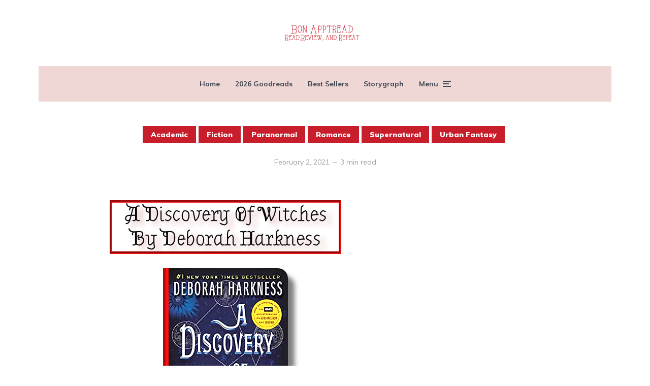

--- FILE ---
content_type: text/html; charset=UTF-8
request_url: https://bon-apptread.com/2021/02/02/a-discovery-of-witches-by-deborah-harkness/
body_size: 31131
content:
<!DOCTYPE html>
<html lang="en-US" class="no-js no-svg">

	<head>
	    <meta charset="UTF-8">
	    <meta name="viewport" content="width=device-width, initial-scale=1">
	    <link rel="profile" href="https://gmpg.org/xfn/11" />
	    <title>A Discovery of Witches by Deborah Harkness &#8211; bon-apptread</title>
<meta name='robots' content='max-image-preview:large' />
	<style>img:is([sizes="auto" i], [sizes^="auto," i]) { contain-intrinsic-size: 3000px 1500px }</style>
	<link rel='dns-prefetch' href='//fonts.googleapis.com' />
<style id='classic-theme-styles-inline-css' type='text/css'>
/*! This file is auto-generated */
.wp-block-button__link{color:#fff;background-color:#32373c;border-radius:9999px;box-shadow:none;text-decoration:none;padding:calc(.667em + 2px) calc(1.333em + 2px);font-size:1.125em}.wp-block-file__button{background:#32373c;color:#fff;text-decoration:none}
</style>
<style id='global-styles-inline-css' type='text/css'>
:root{--wp--preset--aspect-ratio--square: 1;--wp--preset--aspect-ratio--4-3: 4/3;--wp--preset--aspect-ratio--3-4: 3/4;--wp--preset--aspect-ratio--3-2: 3/2;--wp--preset--aspect-ratio--2-3: 2/3;--wp--preset--aspect-ratio--16-9: 16/9;--wp--preset--aspect-ratio--9-16: 9/16;--wp--preset--color--black: #000000;--wp--preset--color--cyan-bluish-gray: #abb8c3;--wp--preset--color--white: #ffffff;--wp--preset--color--pale-pink: #f78da7;--wp--preset--color--vivid-red: #cf2e2e;--wp--preset--color--luminous-vivid-orange: #ff6900;--wp--preset--color--luminous-vivid-amber: #fcb900;--wp--preset--color--light-green-cyan: #7bdcb5;--wp--preset--color--vivid-green-cyan: #00d084;--wp--preset--color--pale-cyan-blue: #8ed1fc;--wp--preset--color--vivid-cyan-blue: #0693e3;--wp--preset--color--vivid-purple: #9b51e0;--wp--preset--color--johannes-acc: #c81d2a;--wp--preset--color--johannes-meta: #989da2;--wp--preset--color--johannes-bg: #ffffff;--wp--preset--color--johannes-bg-alt-1: #f2f3f3;--wp--preset--color--johannes-bg-alt-2: #424851;--wp--preset--gradient--vivid-cyan-blue-to-vivid-purple: linear-gradient(135deg,rgba(6,147,227,1) 0%,rgb(155,81,224) 100%);--wp--preset--gradient--light-green-cyan-to-vivid-green-cyan: linear-gradient(135deg,rgb(122,220,180) 0%,rgb(0,208,130) 100%);--wp--preset--gradient--luminous-vivid-amber-to-luminous-vivid-orange: linear-gradient(135deg,rgba(252,185,0,1) 0%,rgba(255,105,0,1) 100%);--wp--preset--gradient--luminous-vivid-orange-to-vivid-red: linear-gradient(135deg,rgba(255,105,0,1) 0%,rgb(207,46,46) 100%);--wp--preset--gradient--very-light-gray-to-cyan-bluish-gray: linear-gradient(135deg,rgb(238,238,238) 0%,rgb(169,184,195) 100%);--wp--preset--gradient--cool-to-warm-spectrum: linear-gradient(135deg,rgb(74,234,220) 0%,rgb(151,120,209) 20%,rgb(207,42,186) 40%,rgb(238,44,130) 60%,rgb(251,105,98) 80%,rgb(254,248,76) 100%);--wp--preset--gradient--blush-light-purple: linear-gradient(135deg,rgb(255,206,236) 0%,rgb(152,150,240) 100%);--wp--preset--gradient--blush-bordeaux: linear-gradient(135deg,rgb(254,205,165) 0%,rgb(254,45,45) 50%,rgb(107,0,62) 100%);--wp--preset--gradient--luminous-dusk: linear-gradient(135deg,rgb(255,203,112) 0%,rgb(199,81,192) 50%,rgb(65,88,208) 100%);--wp--preset--gradient--pale-ocean: linear-gradient(135deg,rgb(255,245,203) 0%,rgb(182,227,212) 50%,rgb(51,167,181) 100%);--wp--preset--gradient--electric-grass: linear-gradient(135deg,rgb(202,248,128) 0%,rgb(113,206,126) 100%);--wp--preset--gradient--midnight: linear-gradient(135deg,rgb(2,3,129) 0%,rgb(40,116,252) 100%);--wp--preset--font-size--small: 12.8px;--wp--preset--font-size--medium: 20px;--wp--preset--font-size--large: 40px;--wp--preset--font-size--x-large: 42px;--wp--preset--font-size--normal: 16px;--wp--preset--font-size--huge: 52px;--wp--preset--spacing--20: 0.44rem;--wp--preset--spacing--30: 0.67rem;--wp--preset--spacing--40: 1rem;--wp--preset--spacing--50: 1.5rem;--wp--preset--spacing--60: 2.25rem;--wp--preset--spacing--70: 3.38rem;--wp--preset--spacing--80: 5.06rem;--wp--preset--shadow--natural: 6px 6px 9px rgba(0, 0, 0, 0.2);--wp--preset--shadow--deep: 12px 12px 50px rgba(0, 0, 0, 0.4);--wp--preset--shadow--sharp: 6px 6px 0px rgba(0, 0, 0, 0.2);--wp--preset--shadow--outlined: 6px 6px 0px -3px rgba(255, 255, 255, 1), 6px 6px rgba(0, 0, 0, 1);--wp--preset--shadow--crisp: 6px 6px 0px rgba(0, 0, 0, 1);}:where(.is-layout-flex){gap: 0.5em;}:where(.is-layout-grid){gap: 0.5em;}body .is-layout-flex{display: flex;}.is-layout-flex{flex-wrap: wrap;align-items: center;}.is-layout-flex > :is(*, div){margin: 0;}body .is-layout-grid{display: grid;}.is-layout-grid > :is(*, div){margin: 0;}:where(.wp-block-columns.is-layout-flex){gap: 2em;}:where(.wp-block-columns.is-layout-grid){gap: 2em;}:where(.wp-block-post-template.is-layout-flex){gap: 1.25em;}:where(.wp-block-post-template.is-layout-grid){gap: 1.25em;}.has-black-color{color: var(--wp--preset--color--black) !important;}.has-cyan-bluish-gray-color{color: var(--wp--preset--color--cyan-bluish-gray) !important;}.has-white-color{color: var(--wp--preset--color--white) !important;}.has-pale-pink-color{color: var(--wp--preset--color--pale-pink) !important;}.has-vivid-red-color{color: var(--wp--preset--color--vivid-red) !important;}.has-luminous-vivid-orange-color{color: var(--wp--preset--color--luminous-vivid-orange) !important;}.has-luminous-vivid-amber-color{color: var(--wp--preset--color--luminous-vivid-amber) !important;}.has-light-green-cyan-color{color: var(--wp--preset--color--light-green-cyan) !important;}.has-vivid-green-cyan-color{color: var(--wp--preset--color--vivid-green-cyan) !important;}.has-pale-cyan-blue-color{color: var(--wp--preset--color--pale-cyan-blue) !important;}.has-vivid-cyan-blue-color{color: var(--wp--preset--color--vivid-cyan-blue) !important;}.has-vivid-purple-color{color: var(--wp--preset--color--vivid-purple) !important;}.has-black-background-color{background-color: var(--wp--preset--color--black) !important;}.has-cyan-bluish-gray-background-color{background-color: var(--wp--preset--color--cyan-bluish-gray) !important;}.has-white-background-color{background-color: var(--wp--preset--color--white) !important;}.has-pale-pink-background-color{background-color: var(--wp--preset--color--pale-pink) !important;}.has-vivid-red-background-color{background-color: var(--wp--preset--color--vivid-red) !important;}.has-luminous-vivid-orange-background-color{background-color: var(--wp--preset--color--luminous-vivid-orange) !important;}.has-luminous-vivid-amber-background-color{background-color: var(--wp--preset--color--luminous-vivid-amber) !important;}.has-light-green-cyan-background-color{background-color: var(--wp--preset--color--light-green-cyan) !important;}.has-vivid-green-cyan-background-color{background-color: var(--wp--preset--color--vivid-green-cyan) !important;}.has-pale-cyan-blue-background-color{background-color: var(--wp--preset--color--pale-cyan-blue) !important;}.has-vivid-cyan-blue-background-color{background-color: var(--wp--preset--color--vivid-cyan-blue) !important;}.has-vivid-purple-background-color{background-color: var(--wp--preset--color--vivid-purple) !important;}.has-black-border-color{border-color: var(--wp--preset--color--black) !important;}.has-cyan-bluish-gray-border-color{border-color: var(--wp--preset--color--cyan-bluish-gray) !important;}.has-white-border-color{border-color: var(--wp--preset--color--white) !important;}.has-pale-pink-border-color{border-color: var(--wp--preset--color--pale-pink) !important;}.has-vivid-red-border-color{border-color: var(--wp--preset--color--vivid-red) !important;}.has-luminous-vivid-orange-border-color{border-color: var(--wp--preset--color--luminous-vivid-orange) !important;}.has-luminous-vivid-amber-border-color{border-color: var(--wp--preset--color--luminous-vivid-amber) !important;}.has-light-green-cyan-border-color{border-color: var(--wp--preset--color--light-green-cyan) !important;}.has-vivid-green-cyan-border-color{border-color: var(--wp--preset--color--vivid-green-cyan) !important;}.has-pale-cyan-blue-border-color{border-color: var(--wp--preset--color--pale-cyan-blue) !important;}.has-vivid-cyan-blue-border-color{border-color: var(--wp--preset--color--vivid-cyan-blue) !important;}.has-vivid-purple-border-color{border-color: var(--wp--preset--color--vivid-purple) !important;}.has-vivid-cyan-blue-to-vivid-purple-gradient-background{background: var(--wp--preset--gradient--vivid-cyan-blue-to-vivid-purple) !important;}.has-light-green-cyan-to-vivid-green-cyan-gradient-background{background: var(--wp--preset--gradient--light-green-cyan-to-vivid-green-cyan) !important;}.has-luminous-vivid-amber-to-luminous-vivid-orange-gradient-background{background: var(--wp--preset--gradient--luminous-vivid-amber-to-luminous-vivid-orange) !important;}.has-luminous-vivid-orange-to-vivid-red-gradient-background{background: var(--wp--preset--gradient--luminous-vivid-orange-to-vivid-red) !important;}.has-very-light-gray-to-cyan-bluish-gray-gradient-background{background: var(--wp--preset--gradient--very-light-gray-to-cyan-bluish-gray) !important;}.has-cool-to-warm-spectrum-gradient-background{background: var(--wp--preset--gradient--cool-to-warm-spectrum) !important;}.has-blush-light-purple-gradient-background{background: var(--wp--preset--gradient--blush-light-purple) !important;}.has-blush-bordeaux-gradient-background{background: var(--wp--preset--gradient--blush-bordeaux) !important;}.has-luminous-dusk-gradient-background{background: var(--wp--preset--gradient--luminous-dusk) !important;}.has-pale-ocean-gradient-background{background: var(--wp--preset--gradient--pale-ocean) !important;}.has-electric-grass-gradient-background{background: var(--wp--preset--gradient--electric-grass) !important;}.has-midnight-gradient-background{background: var(--wp--preset--gradient--midnight) !important;}.has-small-font-size{font-size: var(--wp--preset--font-size--small) !important;}.has-medium-font-size{font-size: var(--wp--preset--font-size--medium) !important;}.has-large-font-size{font-size: var(--wp--preset--font-size--large) !important;}.has-x-large-font-size{font-size: var(--wp--preset--font-size--x-large) !important;}
:where(.wp-block-post-template.is-layout-flex){gap: 1.25em;}:where(.wp-block-post-template.is-layout-grid){gap: 1.25em;}
:where(.wp-block-columns.is-layout-flex){gap: 2em;}:where(.wp-block-columns.is-layout-grid){gap: 2em;}
:root :where(.wp-block-pullquote){font-size: 1.5em;line-height: 1.6;}
</style>
<link rel='stylesheet' id='contact-form-7-css' href='https://bon-apptread.com/wp-content/plugins/contact-form-7/includes/css/styles.css?ver=6.1.4' type='text/css' media='all' />
<link rel='stylesheet' id='mks_shortcodes_fntawsm_css-css' href='https://bon-apptread.com/wp-content/plugins/meks-flexible-shortcodes/css/font-awesome/css/font-awesome.min.css?ver=1.3.8' type='text/css' media='screen' />
<link rel='stylesheet' id='mks_shortcodes_simple_line_icons-css' href='https://bon-apptread.com/wp-content/plugins/meks-flexible-shortcodes/css/simple-line/simple-line-icons.css?ver=1.3.8' type='text/css' media='screen' />
<link rel='stylesheet' id='mks_shortcodes_css-css' href='https://bon-apptread.com/wp-content/plugins/meks-flexible-shortcodes/css/style.css?ver=1.3.8' type='text/css' media='screen' />
<link rel='stylesheet' id='johannes-fonts-css' href='https://fonts.googleapis.com/css?family=Muli%3A400%2C900%2C700&#038;ver=1.2' type='text/css' media='all' />
<link rel='stylesheet' id='johannes-main-css' href='https://bon-apptread.com/wp-content/themes/johannes/assets/css/min.css?ver=1.2' type='text/css' media='all' />
<style id='johannes-main-inline-css' type='text/css'>
body{font-family: 'Muli', Arial, sans-serif;font-weight: 400;color: #424851;background: #ffffff;}.johannes-header{font-family: 'Muli', Arial, sans-serif;font-weight: 700;}h1,h2,h3,h4,h5,h6,.h1,.h2,.h3,.h4,.h5,.h6,.h0,.display-1,.wp-block-cover .wp-block-cover-image-text, .wp-block-cover .wp-block-cover-text, .wp-block-cover h2, .wp-block-cover-image .wp-block-cover-image-text, .wp-block-cover-image .wp-block-cover-text, .wp-block-cover-image h2,.entry-category a,.single-md-content .entry-summary,p.has-drop-cap:not(:focus)::first-letter,.johannes_posts_widget .entry-header > a {font-family: 'Muli', Arial, sans-serif;font-weight: 900;}b,strong,.entry-tags a,.entry-category a,.entry-meta a,.wp-block-tag-cloud a{font-weight: 900; }.entry-content strong{font-weight: bold;}.header-top{background: #424851;color: #989da2;}.header-top nav > ul > li > a,.header-top .johannes-menu-social a,.header-top .johannes-menu-action a{color: #989da2;}.header-top nav > ul > li:hover > a,.header-top nav > ul > li.current-menu-item > a,.header-top .johannes-menu-social li:hover a,.header-top .johannes-menu-action a:hover{color: #ffffff;}.header-middle,.header-mobile{color: #424851;background: #ffffff;}.header-middle > .container {height: 130px;}.header-middle a,.johannes-mega-menu .sub-menu li:hover a,.header-mobile a{color: #424851;}.header-middle li:hover > a,.header-middle .current-menu-item > a,.header-middle .johannes-mega-menu .sub-menu li a:hover,.header-middle .johannes-site-branding .site-title a:hover,.header-mobile .site-title a,.header-mobile a:hover{color: #c81d2a;}.header-middle .johannes-site-branding .site-title a{color: #424851;}.header-middle .sub-menu{background: #ffffff;}.johannes-cover-indent .header-middle .johannes-menu>li>a:hover,.johannes-cover-indent .header-middle .johannes-menu-action a:hover{color: #c81d2a;}.header-sticky-main{color: #424851;background: #ffffff;}.header-sticky-main a,.header-sticky-main .johannes-mega-menu .sub-menu li:hover a,.header-sticky-main .johannes-mega-menu .has-arrows .owl-nav > div{color: #424851;}.header-sticky-main li:hover > a,.header-sticky-main .current-menu-item > a,.header-sticky-main .johannes-mega-menu .sub-menu li a:hover,.header-sticky-main .johannes-site-branding .site-title a:hover{color: #c81d2a;}.header-sticky-main .johannes-site-branding .site-title a{color: #424851;}.header-sticky-main .sub-menu{background: #ffffff;}.header-sticky-contextual{color: #ffffff;background: #424851;}.header-sticky-contextual,.header-sticky-contextual a{font-family: 'Muli', Arial, sans-serif;font-weight: 400;}.header-sticky-contextual a{color: #ffffff;}.header-sticky-contextual .meta-comments:after{background: #ffffff;}.header-sticky-contextual .meks_ess a:hover{color: #c81d2a;background: transparent;}.header-bottom{color: #424851;background: #eed7d5;border-top: 1px solid rgba(66,72,81,0.1);border-bottom: 1px solid rgba(66,72,81,0.1);}.johannes-header-bottom-boxed .header-bottom{background: transparent;border: none;}.johannes-header-bottom-boxed .header-bottom-slots{background: #eed7d5;border-top: 1px solid rgba(66,72,81,0.1);border-bottom: 1px solid rgba(66,72,81,0.1);}.header-bottom-slots{height: 70px;}.header-bottom a,.johannes-mega-menu .sub-menu li:hover a,.johannes-mega-menu .has-arrows .owl-nav > div{color: #424851;}.header-bottom li:hover > a,.header-bottom .current-menu-item > a,.header-bottom .johannes-mega-menu .sub-menu li a:hover,.header-bottom .johannes-site-branding .site-title a:hover{color: #c81d2a;}.header-bottom .johannes-site-branding .site-title a{color: #424851;}.header-bottom .sub-menu{background: #eed7d5;}.johannes-menu-action .search-form input[type=text]{background: #ffffff;}.johannes-header-multicolor .header-middle .slot-l,.johannes-header-multicolor .header-sticky .header-sticky-main .container > .slot-l,.johannes-header-multicolor .header-mobile .slot-l,.johannes-header-multicolor .slot-l .johannes-site-branding:after{background: #424851;}.johannes-cover-indent .johannes-cover{min-height: 450px;}.page.johannes-cover-indent .johannes-cover{min-height: 250px;}.single.johannes-cover-indent .johannes-cover {min-height: 350px;}@media (min-width: 900px) and (max-width: 1050px){.header-middle > .container {height: 100px;}.header-bottom > .container,.header-bottom-slots {height: 50px;}}.johannes-modal{background: #ffffff;}.johannes-modal .johannes-menu-social li a:hover,.meks_ess a:hover{background: #424851;}.johannes-modal .johannes-menu-social li:hover a{color: #fff;}.johannes-modal .johannes-modal-close{color: #424851;}.johannes-modal .johannes-modal-close:hover{color: #c81d2a;}.meks_ess a:hover{color: #ffffff;}h1,h2,h3,h4,h5,h6,.h1,.h2,.h3,.h4,.h5,.h6,.h0,.display-1,.has-large-font-size {color: #424851;}.entry-title a,a{color: #424851;}.johannes-post .entry-title a{color: #424851;}.entry-content a:not([class*=button]),.comment-content a:not([class*=button]){color: #c81d2a;}.entry-content a:not([class*=button]):hover,.comment-content a:not([class*=button]):hover{color: #424851;}.entry-title a:hover,a:hover,.entry-meta a,.written-by a,.johannes-overlay .entry-meta a:hover,body .johannes-cover .section-bg+.container .johannes-breadcrumbs a:hover,.johannes-cover .section-bg+.container .section-head a:not(.johannes-button):not(.cat-item):hover,.entry-content .wp-block-tag-cloud a:hover,.johannes-menu-mobile .johannes-menu li a:hover{color: #c81d2a;}.entry-meta,.entry-content .entry-tags a,.entry-content .fn a,.comment-metadata,.entry-content .comment-metadata a,.written-by > span,.johannes-breadcrumbs,.meta-category a:after {color: #989da2;}.entry-meta a:hover,.written-by a:hover,.entry-content .wp-block-tag-cloud a{color: #424851;}.entry-meta .meta-item + .meta-item:before{background:#424851;}.entry-format i{color: #ffffff;background:#424851;}.category-pill .entry-category a{background-color: #c81d2a;color: #fff;}.category-pill .entry-category a:hover{background-color: #424851;color: #fff;}.johannes-overlay.category-pill .entry-category a:hover,.johannes-cover.category-pill .entry-category a:hover {background-color: #ffffff;color: #424851;}.white-bg-alt-2 .johannes-bg-alt-2 .category-pill .entry-category a:hover,.white-bg-alt-2 .johannes-bg-alt-2 .entry-format i{background-color: #ffffff;color: #424851;}.media-shadow:after{background: rgba(66,72,81,0.1);}.entry-content .entry-tags a:hover,.entry-content .fn a:hover{color: #c81d2a;}.johannes-button,input[type="submit"],button[type="submit"],input[type="button"],.wp-block-button .wp-block-button__link,.comment-reply-link,#cancel-comment-reply-link,.johannes-pagination a,.johannes-pagination,.meks-instagram-follow-link .meks-widget-cta,.mks_autor_link_wrap a,.mks_read_more a,.category-pill .entry-category a,body div.wpforms-container-full .wpforms-form input[type=submit], body div.wpforms-container-full .wpforms-form button[type=submit], body div.wpforms-container-full .wpforms-form .wpforms-page-button,body .johannes-wrapper .meks_ess a span {font-family: 'Muli', Arial, sans-serif;font-weight: 900;}.johannes-bg-alt-1,.has-arrows .owl-nav,.has-arrows .owl-stage-outer:after,.media-shadow:after {background-color: #f2f3f3}.johannes-bg-alt-2 {background-color: #424851}.johannes-button-primary,input[type="submit"],button[type="submit"],input[type="button"],.johannes-pagination a,body div.wpforms-container-full .wpforms-form input[type=submit], body div.wpforms-container-full .wpforms-form button[type=submit], body div.wpforms-container-full .wpforms-form .wpforms-page-button {box-shadow: 0 10px 15px 0 rgba(200,29,42,0.2);background: #c81d2a;color: #fff;}body div.wpforms-container-full .wpforms-form input[type=submit]:hover, body div.wpforms-container-full .wpforms-form input[type=submit]:focus, body div.wpforms-container-full .wpforms-form input[type=submit]:active, body div.wpforms-container-full .wpforms-form button[type=submit]:hover, body div.wpforms-container-full .wpforms-form button[type=submit]:focus, body div.wpforms-container-full .wpforms-form button[type=submit]:active, body div.wpforms-container-full .wpforms-form .wpforms-page-button:hover, body div.wpforms-container-full .wpforms-form .wpforms-page-button:active, body div.wpforms-container-full .wpforms-form .wpforms-page-button:focus {box-shadow: 0 0 0 0 rgba(200,29,42,0);background: #c81d2a;color: #fff; }.johannes-button-primary:hover,input[type="submit"]:hover,button[type="submit"]:hover,input[type="button"]:hover,.johannes-pagination a:hover{box-shadow: 0 0 0 0 rgba(200,29,42,0);color: #fff;}.johannes-button.disabled{background: #f2f3f3;color: #424851; box-shadow: none;}.johannes-button-secondary,.comment-reply-link,#cancel-comment-reply-link,.meks-instagram-follow-link .meks-widget-cta,.mks_autor_link_wrap a,.mks_read_more a{box-shadow: inset 0 0px 0px 1px #424851;color: #424851;opacity: .5;}.johannes-button-secondary:hover,.comment-reply-link:hover,#cancel-comment-reply-link:hover,.meks-instagram-follow-link .meks-widget-cta:hover,.mks_autor_link_wrap a:hover,.mks_read_more a:hover{box-shadow: inset 0 0px 0px 1px #c81d2a; opacity: 1;color: #c81d2a;}.johannes-breadcrumbs a,.johannes-action-close:hover,.single-md-content .entry-summary span,form label .required{color: #c81d2a;}.johannes-breadcrumbs a:hover{color: #424851;}.section-title:after{background-color: #c81d2a;}hr{background: rgba(66,72,81,0.2);}.wp-block-preformatted,.wp-block-verse,pre,code, kbd, pre, samp, address{background:#f2f3f3;}.entry-content ul li:before,.wp-block-quote:before,.comment-content ul li:before{color: #424851;}.wp-block-quote.is-large:before{color: #c81d2a;}.wp-block-table.is-style-stripes tr:nth-child(odd){background:#f2f3f3;}.wp-block-table.is-style-regular tbody tr,.entry-content table tr,.comment-content table tr{border-bottom: 1px solid rgba(66,72,81,0.1);}.wp-block-pullquote:not(.is-style-solid-color){color: #424851;border-color: #c81d2a;}.wp-block-pullquote{background: #c81d2a;color: #ffffff;}.johannes-sidebar-none .wp-block-pullquote.alignfull.is-style-solid-color{box-shadow: -526px 0 0 #c81d2a, -1052px 0 0 #c81d2a,526px 0 0 #c81d2a, 1052px 0 0 #c81d2a;}.wp-block-button .wp-block-button__link{background: #c81d2a;color: #fff;box-shadow: 0 10px 15px 0 rgba(200,29,42,0.2);}.wp-block-button .wp-block-button__link:hover{box-shadow: 0 0 0 0 rgba(200,29,42,0);}.is-style-outline .wp-block-button__link {background: 0 0;color:#c81d2a;border: 2px solid currentcolor;}.entry-content .is-style-solid-color a:not([class*=button]){color:#ffffff;}.entry-content .is-style-solid-color a:not([class*=button]):hover{color:#424851;}input[type=color], input[type=date], input[type=datetime-local], input[type=datetime], input[type=email], input[type=month], input[type=number], input[type=password], input[type=range], input[type=search], input[type=tel], input[type=text], input[type=time], input[type=url], input[type=week], select, textarea{border: 1px solid rgba(66,72,81,0.3);}body .johannes-wrapper .meks_ess{border-color: rgba(66,72,81,0.1); }.widget_eu_cookie_law_widget #eu-cookie-law input, .widget_eu_cookie_law_widget #eu-cookie-law input:focus, .widget_eu_cookie_law_widget #eu-cookie-law input:hover{background: #c81d2a;color: #fff;}.double-bounce1, .double-bounce2{background-color: #c81d2a;}.johannes-pagination .page-numbers.current,.paginated-post-wrapper span{background: #f2f3f3;color: #424851;}.widget li{color: rgba(66,72,81,0.8);}.widget_calendar #today a{color: #fff;}.widget_calendar #today a{background: #c81d2a;}.tagcloud a{border-color: rgba(66,72,81,0.5);color: rgba(66,72,81,0.8);}.tagcloud a:hover{color: #c81d2a;border-color: #c81d2a;}.rssSummary,.widget p{color: #424851;}.johannes-bg-alt-1 .count,.johannes-bg-alt-1 li a,.johannes-bg-alt-1 .johannes-accordion-nav{background-color: #f2f3f3;}.johannes-bg-alt-2 .count,.johannes-bg-alt-2 li a,.johannes-bg-alt-2 .johannes-accordion-nav,.johannes-bg-alt-2 .cat-item .count, .johannes-bg-alt-2 .rss-date, .widget .johannes-bg-alt-2 .post-date, .widget .johannes-bg-alt-2 cite{background-color: #424851;color: #FFF;}.white-bg-alt-1 .widget .johannes-bg-alt-1 select option,.white-bg-alt-2 .widget .johannes-bg-alt-2 select option{background: #424851;}.widget .johannes-bg-alt-2 li a:hover{color: #c81d2a;}.widget_categories .johannes-bg-alt-1 ul li .dots:before,.widget_archive .johannes-bg-alt-1 ul li .dots:before{color: #424851;}.widget_categories .johannes-bg-alt-2 ul li .dots:before,.widget_archive .johannes-bg-alt-2 ul li .dots:before{color: #FFF;}.search-alt input[type=search], .search-alt input[type=text], .widget_search input[type=search], .widget_search input[type=text],.mc-field-group input[type=email], .mc-field-group input[type=text]{border-bottom: 1px solid rgba(66,72,81,0.2);}.johannes-sidebar-hidden{background: #ffffff;}.johannes-footer{background: #ffffff;color: #424851;}.johannes-footer a,.johannes-footer .widget-title{color: #424851;}.johannes-footer a:hover{color: #c81d2a;}.johannes-footer-widgets + .johannes-copyright{border-top: 1px solid rgba(66,72,81,0.1);}.johannes-footer .widget .count,.johannes-footer .widget_categories li a,.johannes-footer .widget_archive li a,.johannes-footer .widget .johannes-accordion-nav{background-color: #ffffff;}.footer-divider{border-top: 1px solid rgba(66,72,81,0.1);}.johannes-footer .rssSummary,.johannes-footer .widget p{color: #424851;}.johannes-empty-message{background: #f2f3f3;}.error404 .h0{color: #c81d2a;}.johannes-goto-top,.johannes-goto-top:hover{background: #424851;color: #ffffff;}.johannes-ellipsis div{background: #c81d2a;}.white-bg-alt-2 .johannes-bg-alt-2 .section-subnav .johannes-button-secondary:hover{color: #c81d2a;}.section-subnav a{color: #424851;}.johannes-cover .section-subnav a{color: #fff;}.section-subnav a:hover{color: #c81d2a;}@media(min-width: 600px){.size-johannes-fa-a{ height: 450px !important;}.size-johannes-single-3{ height: 450px !important;}.size-johannes-single-4{ height: 540px !important;}.size-johannes-page-3{ height: 360px !important;}.size-johannes-page-4{ height: 405px !important;}.size-johannes-wa-3{ height: 450px !important;}.size-johannes-wa-4{ height: 540px !important;}.size-johannes-archive-2{ height: 360px !important;}.size-johannes-archive-3{ height: 405px !important;}}@media(min-width: 900px){.size-johannes-a{ height: 484px !important;}.size-johannes-b{ height: 491px !important;}.size-johannes-c{ height: 304px !important;}.size-johannes-d{ height: 194px !important;}.size-johannes-e{ height: 304px !important;}.size-johannes-f{ height: 214px !important;}.size-johannes-fa-a{ height: 500px !important;}.size-johannes-fa-b{ height: 635px !important;}.size-johannes-fa-c{ height: 540px !important;}.size-johannes-fa-d{ height: 344px !important;}.size-johannes-fa-e{ height: 442px !important;}.size-johannes-single-1{ height: 484px !important;}.size-johannes-single-2{ height: 484px !important;}.size-johannes-single-3{ height: 500px !important;}.size-johannes-single-4{ height: 600px !important;}.size-johannes-single-5{ height: 442px !important;}.size-johannes-page-1{ height: 484px !important;}.size-johannes-page-2{ height: 484px !important;}.size-johannes-page-3{ height: 400px !important;}.size-johannes-page-4{ height: 450px !important;}.size-johannes-wa-1{ height: 442px !important;}.size-johannes-wa-2{ height: 540px !important;}.size-johannes-wa-3{ height: 500px !important;}.size-johannes-wa-4{ height: 600px !important;}.size-johannes-archive-2{ height: 400px !important;}.size-johannes-archive-3{ height: 450px !important;}}@media(min-width: 900px){.has-small-font-size{ font-size: 1.3rem;}.has-normal-font-size{ font-size: 1.6rem;}.has-large-font-size{ font-size: 4.0rem;}.has-huge-font-size{ font-size: 5.2rem;}}.has-johannes-acc-background-color{ background-color: #c81d2a;}.has-johannes-acc-color{ color: #c81d2a;}.has-johannes-meta-background-color{ background-color: #989da2;}.has-johannes-meta-color{ color: #989da2;}.has-johannes-bg-background-color{ background-color: #ffffff;}.has-johannes-bg-color{ color: #ffffff;}.has-johannes-bg-alt-1-background-color{ background-color: #f2f3f3;}.has-johannes-bg-alt-1-color{ color: #f2f3f3;}.has-johannes-bg-alt-2-background-color{ background-color: #424851;}.has-johannes-bg-alt-2-color{ color: #424851;}body{font-size:1.6rem;}.johannes-header{font-size:1.4rem;}.display-1{font-size:3rem;}h1, .h1{font-size:2.6rem;}h2, .h2{font-size:2.4rem;}h3, .h3{font-size:2.2rem;}h4, .h4,.wp-block-cover .wp-block-cover-image-text,.wp-block-cover .wp-block-cover-text,.wp-block-cover h2,.wp-block-cover-image .wp-block-cover-image-text,.wp-block-cover-image .wp-block-cover-text,.wp-block-cover-image h2{font-size:2rem;}h5, .h5{font-size:1.8rem;}h6, .h6{font-size:1.6rem;}.entry-meta{font-size:1.2rem;}.section-title {font-size:2.4rem;}.widget-title{font-size:2.0rem;}.mks_author_widget h3{font-size:2.2rem;}.widget,.johannes-breadcrumbs{font-size:1.4rem;}.wp-block-quote.is-large p, .wp-block-quote.is-style-large p{font-size:2.2rem;}.johannes-site-branding .site-title.logo-img-none{font-size: 2.6rem;}.johannes-cover-indent .johannes-cover{margin-top: -70px;}.johannes-menu-social li a:after, .menu-social-container li a:after{font-size:1.6rem;}.johannes-modal .johannes-menu-social li>a:after,.johannes-menu-action .jf{font-size:2.4rem;}.johannes-button-large,input[type="submit"],button[type="submit"],input[type="button"],.johannes-pagination a,.page-numbers.current,.johannes-button-medium,.meks-instagram-follow-link .meks-widget-cta,.mks_autor_link_wrap a,.mks_read_more a,.wp-block-button .wp-block-button__link,body div.wpforms-container-full .wpforms-form input[type=submit], body div.wpforms-container-full .wpforms-form button[type=submit], body div.wpforms-container-full .wpforms-form .wpforms-page-button {font-size:1.3rem;}.johannes-button-small,.comment-reply-link,#cancel-comment-reply-link{font-size:1.2rem;}.category-pill .entry-category a,.category-pill-small .entry-category a{font-size:1.1rem;}@media (min-width: 600px){ .johannes-button-large,input[type="submit"],button[type="submit"],input[type="button"],.johannes-pagination a,.page-numbers.current,.wp-block-button .wp-block-button__link,body div.wpforms-container-full .wpforms-form input[type=submit], body div.wpforms-container-full .wpforms-form button[type=submit], body div.wpforms-container-full .wpforms-form .wpforms-page-button {font-size:1.4rem;}.category-pill .entry-category a{font-size:1.4rem;}.category-pill-small .entry-category a{font-size:1.1rem;}}@media (max-width: 374px){.johannes-overlay .h1,.johannes-overlay .h2,.johannes-overlay .h3,.johannes-overlay .h4,.johannes-overlay .h5{font-size: 2.2rem;}}@media (max-width: 600px){ .johannes-layout-fa-d .h5{font-size: 2.4rem;}.johannes-layout-f.category-pill .entry-category a{background-color: transparent;color: #c81d2a;}.johannes-layout-c .h3,.johannes-layout-d .h5{font-size: 2.4rem;}.johannes-layout-f .h3{font-size: 1.8rem;}}@media (min-width: 600px) and (max-width: 1050px){ .johannes-layout-fa-c .h2{font-size:3.6rem;}.johannes-layout-fa-d .h5{font-size:2.4rem;}.johannes-layout-fa-e .display-1,.section-head-alt .display-1{font-size:4.8rem;}}@media (max-width: 1050px){ body.single-post .single-md-content{max-width: 570px;width: 100%;}body.page .single-md-content.col-lg-6,body.page .single-md-content.col-lg-6{flex: 0 0 100%}body.page .single-md-content{max-width: 570px;width: 100%;}}@media (min-width: 600px) and (max-width: 900px){ .display-1{font-size:4.6rem;}h1, .h1{font-size:4rem;}h2, .h2,.johannes-layout-fa-e .display-1,.section-head-alt .display-1{font-size:3.2rem;}h3, .h3,.johannes-layout-fa-c .h2,.johannes-layout-fa-d .h5,.johannes-layout-d .h5,.johannes-layout-e .h2{font-size:2.8rem;}h4, .h4,.wp-block-cover .wp-block-cover-image-text,.wp-block-cover .wp-block-cover-text,.wp-block-cover h2,.wp-block-cover-image .wp-block-cover-image-text,.wp-block-cover-image .wp-block-cover-text,.wp-block-cover-image h2{font-size:2.4rem;}h5, .h5{font-size:2rem;}h6, .h6{font-size:1.8rem;}.section-title {font-size:3.2rem;}.johannes-section.wa-layout .display-1{font-size: 3rem;}.johannes-layout-f .h3{font-size: 3.2rem}.johannes-site-branding .site-title.logo-img-none{font-size: 3rem;}}@media (min-width: 900px){ body{font-size:1.6rem;}.johannes-header{font-size:1.4rem;}.display-1{font-size:5.2rem;}h1, .h1 {font-size:4.8rem;}h2, .h2 {font-size:4.0rem;}h3, .h3 {font-size:3.6rem;}h4, .h4,.wp-block-cover .wp-block-cover-image-text,.wp-block-cover .wp-block-cover-text,.wp-block-cover h2,.wp-block-cover-image .wp-block-cover-image-text,.wp-block-cover-image .wp-block-cover-text,.wp-block-cover-image h2 {font-size:3.2rem;}h5, .h5 {font-size:2.8rem;}h6, .h6 {font-size:2.4rem;}.widget-title{font-size:2.0rem;}.section-title{font-size:4.0rem;}.wp-block-quote.is-large p, .wp-block-quote.is-style-large p{font-size:2.6rem;}.johannes-section-instagram .h2{font-size: 3rem;}.johannes-site-branding .site-title.logo-img-none{font-size: 4rem;}.entry-meta{font-size:1.4rem;}.johannes-cover-indent .johannes-cover {margin-top: -130px;}.johannes-cover-indent .johannes-cover .section-head{top: 32.5px;}}.section-description .search-alt input[type=text],.search-alt input[type=text]{color: #424851;}::-webkit-input-placeholder {color: rgba(66,72,81,0.5);}::-moz-placeholder {color: rgba(66,72,81,0.5);}:-ms-input-placeholder {color: rgba(66,72,81,0.5);}:-moz-placeholder{color: rgba(66,72,81,0.5);}.section-description .search-alt input[type=text]::-webkit-input-placeholder {color: #424851;}.section-description .search-alt input[type=text]::-moz-placeholder {color: #424851;}.section-description .search-alt input[type=text]:-ms-input-placeholder {color: #424851;}.section-description .search-alt input[type=text]:-moz-placeholder{color: #424851;}.section-description .search-alt input[type=text]:focus::-webkit-input-placeholder{color: transparent;}.section-description .search-alt input[type=text]:focus::-moz-placeholder {color: transparent;}.section-description .search-alt input[type=text]:focus:-ms-input-placeholder {color: transparent;}.section-description .search-alt input[type=text]:focus:-moz-placeholder{color: transparent;}
</style>
<link rel='stylesheet' id='meks-ads-widget-css' href='https://bon-apptread.com/wp-content/plugins/meks-easy-ads-widget/css/style.css?ver=2.0.9' type='text/css' media='all' />
<link rel='stylesheet' id='meks_instagram-widget-styles-css' href='https://bon-apptread.com/wp-content/plugins/meks-easy-instagram-widget/css/widget.css?ver=9085db61f125e98c6744c5e45bcc6bb9' type='text/css' media='all' />
<link rel='stylesheet' id='meks-flickr-widget-css' href='https://bon-apptread.com/wp-content/plugins/meks-simple-flickr-widget/css/style.css?ver=1.3' type='text/css' media='all' />
<link rel='stylesheet' id='meks-author-widget-css' href='https://bon-apptread.com/wp-content/plugins/meks-smart-author-widget/css/style.css?ver=1.1.5' type='text/css' media='all' />
<link rel='stylesheet' id='meks-themeforest-widget-css' href='https://bon-apptread.com/wp-content/plugins/meks-themeforest-smart-widget/css/style.css?ver=1.6' type='text/css' media='all' />
<link rel='stylesheet' id='elementor-icons-css' href='https://bon-apptread.com/wp-content/plugins/elementor/assets/lib/eicons/css/elementor-icons.min.css?ver=5.44.0' type='text/css' media='all' />
<link rel='stylesheet' id='elementor-frontend-css' href='https://bon-apptread.com/wp-content/plugins/elementor/assets/css/frontend.min.css?ver=3.33.6' type='text/css' media='all' />
<link rel='stylesheet' id='elementor-post-1877-css' href='https://bon-apptread.com/wp-content/uploads/elementor/css/post-1877.css?ver=1766369221' type='text/css' media='all' />
<link rel='stylesheet' id='elementor-pro-css' href='https://bon-apptread.com/wp-content/plugins/elementor-pro/assets/css/frontend.min.css?ver=3.23.1' type='text/css' media='all' />
<link rel='stylesheet' id='widget-heading-css' href='https://bon-apptread.com/wp-content/plugins/elementor/assets/css/widget-heading.min.css?ver=3.33.6' type='text/css' media='all' />
<link rel='stylesheet' id='widget-image-css' href='https://bon-apptread.com/wp-content/plugins/elementor/assets/css/widget-image.min.css?ver=3.33.6' type='text/css' media='all' />
<link rel='stylesheet' id='widget-text-editor-css' href='https://bon-apptread.com/wp-content/plugins/elementor/assets/css/widget-text-editor.min.css?ver=3.33.6' type='text/css' media='all' />
<link rel='stylesheet' id='widget-divider-css' href='https://bon-apptread.com/wp-content/plugins/elementor/assets/css/widget-divider.min.css?ver=3.33.6' type='text/css' media='all' />
<link rel='stylesheet' id='e-animation-fadeIn-css' href='https://bon-apptread.com/wp-content/plugins/elementor/assets/lib/animations/styles/fadeIn.min.css?ver=3.33.6' type='text/css' media='all' />
<link rel='stylesheet' id='widget-star-rating-css' href='https://bon-apptread.com/wp-content/plugins/elementor/assets/css/widget-star-rating.min.css?ver=3.33.6' type='text/css' media='all' />
<link rel='stylesheet' id='e-animation-pulse-grow-css' href='https://bon-apptread.com/wp-content/plugins/elementor/assets/lib/animations/styles/e-animation-pulse-grow.min.css?ver=3.33.6' type='text/css' media='all' />
<link rel='stylesheet' id='elementor-post-2341-css' href='https://bon-apptread.com/wp-content/uploads/elementor/css/post-2341.css?ver=1766498702' type='text/css' media='all' />
<link rel='stylesheet' id='elementor-gf-local-roboto-css' href='https://bon-apptread.com/wp-content/uploads/elementor/google-fonts/css/roboto.css?ver=1749077677' type='text/css' media='all' />
<link rel='stylesheet' id='elementor-gf-local-robotoslab-css' href='https://bon-apptread.com/wp-content/uploads/elementor/google-fonts/css/robotoslab.css?ver=1749077687' type='text/css' media='all' />
<link rel='stylesheet' id='elementor-gf-local-almendradisplay-css' href='https://bon-apptread.com/wp-content/uploads/elementor/google-fonts/css/almendradisplay.css?ver=1749077688' type='text/css' media='all' />
<script type="text/javascript" async src="https://bon-apptread.com/wp-content/plugins/burst-statistics/assets/js/timeme/timeme.min.js?ver=1766368831" id="burst-timeme-js"></script>
<script type="text/javascript" id="burst-js-extra">
/* <![CDATA[ */
var burst = {"tracking":{"isInitialHit":true,"lastUpdateTimestamp":0,"beacon_url":"https:\/\/bon-apptread.com\/wp-content\/plugins\/burst-statistics\/endpoint.php","ajaxUrl":"https:\/\/bon-apptread.com\/wp-admin\/admin-ajax.php"},"options":{"cookieless":0,"pageUrl":"https:\/\/bon-apptread.com\/2021\/02\/02\/a-discovery-of-witches-by-deborah-harkness\/","beacon_enabled":1,"do_not_track":0,"enable_turbo_mode":0,"track_url_change":0,"cookie_retention_days":30,"debug":0},"goals":{"completed":[],"scriptUrl":"https:\/\/bon-apptread.com\/wp-content\/plugins\/burst-statistics\/assets\/js\/build\/burst-goals.js?v=1766368831","active":[]},"cache":{"uid":null,"fingerprint":null,"isUserAgent":null,"isDoNotTrack":null,"useCookies":null}};
/* ]]> */
</script>
<script type="text/javascript" async src="https://bon-apptread.com/wp-content/plugins/burst-statistics/assets/js/build/burst.min.js?ver=1766368831" id="burst-js"></script>
<script type="text/javascript" src="https://bon-apptread.com/wp-content/plugins/svg-support/vendor/DOMPurify/DOMPurify.min.js?ver=2.5.8" id="bodhi-dompurify-library-js"></script>
<script type="text/javascript" src="https://bon-apptread.com/wp-includes/js/jquery/jquery.min.js?ver=3.7.1" id="jquery-core-js"></script>
<script type="text/javascript" src="https://bon-apptread.com/wp-includes/js/jquery/jquery-migrate.min.js?ver=3.4.1" id="jquery-migrate-js"></script>
<script type="text/javascript" id="bodhi_svg_inline-js-extra">
/* <![CDATA[ */
var svgSettings = {"skipNested":""};
/* ]]> */
</script>
<script type="text/javascript" src="https://bon-apptread.com/wp-content/plugins/svg-support/js/min/svgs-inline-min.js" id="bodhi_svg_inline-js"></script>
<script type="text/javascript" id="bodhi_svg_inline-js-after">
/* <![CDATA[ */
cssTarget={"Bodhi":"img.style-svg","ForceInlineSVG":"style-svg"};ForceInlineSVGActive="false";frontSanitizationEnabled="on";
/* ]]> */
</script>
<link rel="https://api.w.org/" href="https://bon-apptread.com/wp-json/" /><link rel="alternate" title="JSON" type="application/json" href="https://bon-apptread.com/wp-json/wp/v2/posts/2341" /><link rel="canonical" href="https://bon-apptread.com/2021/02/02/a-discovery-of-witches-by-deborah-harkness/" />
<link rel="alternate" title="oEmbed (JSON)" type="application/json+oembed" href="https://bon-apptread.com/wp-json/oembed/1.0/embed?url=https%3A%2F%2Fbon-apptread.com%2F2021%2F02%2F02%2Fa-discovery-of-witches-by-deborah-harkness%2F" />
<link rel="alternate" title="oEmbed (XML)" type="text/xml+oembed" href="https://bon-apptread.com/wp-json/oembed/1.0/embed?url=https%3A%2F%2Fbon-apptread.com%2F2021%2F02%2F02%2Fa-discovery-of-witches-by-deborah-harkness%2F&#038;format=xml" />
	<link rel="preconnect" href="https://fonts.googleapis.com">
	<link rel="preconnect" href="https://fonts.gstatic.com">
			<script type="text/javascript">
			var _statcounter = _statcounter || [];
			_statcounter.push({"tags": {"author": "booknerd"}});
		</script>
		<meta name="generator" content="Elementor 3.33.6; features: additional_custom_breakpoints; settings: css_print_method-external, google_font-enabled, font_display-auto">
			<style>
				.e-con.e-parent:nth-of-type(n+4):not(.e-lazyloaded):not(.e-no-lazyload),
				.e-con.e-parent:nth-of-type(n+4):not(.e-lazyloaded):not(.e-no-lazyload) * {
					background-image: none !important;
				}
				@media screen and (max-height: 1024px) {
					.e-con.e-parent:nth-of-type(n+3):not(.e-lazyloaded):not(.e-no-lazyload),
					.e-con.e-parent:nth-of-type(n+3):not(.e-lazyloaded):not(.e-no-lazyload) * {
						background-image: none !important;
					}
				}
				@media screen and (max-height: 640px) {
					.e-con.e-parent:nth-of-type(n+2):not(.e-lazyloaded):not(.e-no-lazyload),
					.e-con.e-parent:nth-of-type(n+2):not(.e-lazyloaded):not(.e-no-lazyload) * {
						background-image: none !important;
					}
				}
			</style>
					<style type="text/css" id="wp-custom-css">
			/* Used for a title for the page */
.title {
	text-align: center;
	color: red;	
	font-weight: bold;
}

/* Used for justifying the text on a page */
.par {
	text-align: justify;
	text-indent: 25px;
}
		</style>
		<style id="kirki-inline-styles"></style>	<style id="egf-frontend-styles" type="text/css">
		https://fonts.googleapis.com/css2 {} p {} h1 {} h2 {} h3 {} h4 {} h5 {} h6 {} 	</style>
		</head>

	<body data-rsssl=1 class="wp-singular post-template-default single single-post postid-2341 single-format-standard wp-embed-responsive wp-theme-johannes johannes-sidebar-right white-bg-alt-2 johannes-header-bottom-boxed johannes-header-bottom-color johannes-v_1_2 elementor-default elementor-kit-1877 elementor-page elementor-page-2341" data-burst_id="2341" data-burst_type="post">

	<div class="johannes-wrapper">

	    		    
		    <header class="johannes-header johannes-header-main d-none d-lg-block">
		    	
		        <div class="header-middle header-layout-5">
    <div class="container d-flex justify-content-center align-items-center">
        <div class="slot-c">
            <div class="johannes-site-branding">
    <span class="site-title h1 "><a href="https://bon-apptread.com/" rel="home"><picture class="johannes-logo"><source media="(min-width: 1050px)" srcset="https://bon-apptread.com/wp-content/uploads/2026/01/Logotest.png, https://bon-apptread.com/wp-content/uploads/2026/01/Logotest.png 2x"><source srcset="https://bon-apptread.com/wp-content/uploads/2026/01/Logotest.png, https://bon-apptread.com/wp-content/uploads/2026/01/Logotest.png 2x"><img src="https://bon-apptread.com/wp-content/uploads/2026/01/Logotest.png" alt="bon-apptread"></picture></a></span></div>        </div>
    </div>
</div>
<div class="header-bottom">
    <div class="container">
        <div class="header-bottom-slots d-flex justify-content-center align-items-center">
            <div class="slot-c">
                                        <nav class="menu-menu-container"><ul id="menu-menu" class="johannes-menu johannes-menu-primary"><li id="menu-item-230" class="menu-item menu-item-type-custom menu-item-object-custom menu-item-home menu-item-230"><a href="https://bon-apptread.com" title="						">Home</a></li>
<li id="menu-item-3292" class="menu-item menu-item-type-custom menu-item-object-custom menu-item-3292"><a href="https://www.goodreads.com/review/list/33038635-blagica?ref=nav_mybooks&#038;shelf=2026-reads">2026 Goodreads</a></li>
<li id="menu-item-1351" class="menu-item menu-item-type-post_type menu-item-object-page menu-item-1351"><a href="https://bon-apptread.com/best/">Best Sellers</a></li>
<li id="menu-item-3293" class="menu-item menu-item-type-custom menu-item-object-custom menu-item-3293"><a href="https://app.thestorygraph.com/stats/bookdarling1987?year=2025">Storygraph</a></li>
</ul></nav>                                                                            <ul class="johannes-menu-action johannes-hamburger">
	<li><a href="javascript:void(0);"><span class="header-el-label">Menu</span><i class="jf jf-menu"></i></a></li>
</ul>
                                                </div>
        </div>
    </div>
</div>		    	
		    </header>

		    <div class="johannes-header header-mobile d-lg-none">
    <div class="container d-flex justify-content-between align-items-center">
        <div class="slot-l">
            <div class="johannes-site-branding">
    <span class="site-title h1 "><a href="https://bon-apptread.com/" rel="home"><picture class="johannes-logo"><source media="(min-width: 1050px)" srcset="https://bon-apptread.com/wp-content/uploads/2026/01/Logotest.png, https://bon-apptread.com/wp-content/uploads/2026/01/Logotest.png 2x"><source srcset="https://bon-apptread.com/wp-content/uploads/2026/01/Logotest.png, https://bon-apptread.com/wp-content/uploads/2026/01/Logotest.png 2x"><img src="https://bon-apptread.com/wp-content/uploads/2026/01/Logotest.png" alt="bon-apptread"></picture></a></span></div>        </div>
        <div class="slot-r">
            <ul class="johannes-menu-action johannes-hamburger">
	<li><a href="javascript:void(0);"><span class="header-el-label">Menu</span><i class="jf jf-menu"></i></a></li>
</ul>
        </div>
    </div>
</div>
		    		    	
		    	<div class="johannes-header header-sticky">

            <div class="header-sticky-main d-none d-md-block">
            <div class="container d-flex justify-content-between align-items-center">
                <div class="slot-l">
    <div class="johannes-site-branding">
    <span class="site-title h1 "><a href="https://bon-apptread.com/" rel="home"><picture class="johannes-logo"><source media="(min-width: 1050px)" srcset="https://bon-apptread.com/wp-content/uploads/2026/01/Logotest.png, https://bon-apptread.com/wp-content/uploads/2026/01/Logotest.png 2x"><source srcset="https://bon-apptread.com/wp-content/uploads/2026/01/Logotest.png, https://bon-apptread.com/wp-content/uploads/2026/01/Logotest.png 2x"><img src="https://bon-apptread.com/wp-content/uploads/2026/01/Logotest.png" alt="bon-apptread"></picture></a></span></div></div>
<div class="slot-r">
			<div class="d-none d-lg-block">
			    <nav class="menu-menu-container"><ul id="menu-menu-1" class="johannes-menu johannes-menu-primary"><li class="menu-item menu-item-type-custom menu-item-object-custom menu-item-home menu-item-230"><a href="https://bon-apptread.com" title="						">Home</a></li>
<li class="menu-item menu-item-type-custom menu-item-object-custom menu-item-3292"><a href="https://www.goodreads.com/review/list/33038635-blagica?ref=nav_mybooks&#038;shelf=2026-reads">2026 Goodreads</a></li>
<li class="menu-item menu-item-type-post_type menu-item-object-page menu-item-1351"><a href="https://bon-apptread.com/best/">Best Sellers</a></li>
<li class="menu-item menu-item-type-custom menu-item-object-custom menu-item-3293"><a href="https://app.thestorygraph.com/stats/bookdarling1987?year=2025">Storygraph</a></li>
</ul></nav>		</div>
            	     		<ul class="johannes-menu-action johannes-hamburger">
	<li><a href="javascript:void(0);"><span class="header-el-label">Menu</span><i class="jf jf-menu"></i></a></li>
</ul>
     	    </div>            </div>
        </div>
    
            <div class="header-sticky-contextual">
            <div class="container d-flex justify-content-center align-items-center">
                <div class="slot-l d-none d-md-block">
                    A Discovery of Witches by Deborah Harkness                </div>
                <div class="slot-r">
                    <div class="d-none d-md-flex align-items-center">
                                            </div>
                                            
                     <div class="d-block d-md-none">
                        <ul class="johannes-menu-action johannes-hamburger">
	<li><a href="javascript:void(0);"><span class="header-el-label">Menu</span><i class="jf jf-menu"></i></a></li>
</ul>
                    </div>
                </div>
            </div>
        </div>
    
</div>
		    
	    

            
<div class="johannes-section johannes-section-margin-alt">
    <div class="container">
        <div class="section-head johannes-content-alt category-pill section-head-alt section-head-alt-post">
                                        <div class="entry-category">
                    <a href="https://bon-apptread.com/category/academic/" rel="tag" class="cat-item cat-238">Academic</a><a href="https://bon-apptread.com/category/fiction/" rel="tag" class="cat-item cat-186">Fiction</a><a href="https://bon-apptread.com/category/paranormal/" rel="tag" class="cat-item cat-230">Paranormal</a><a href="https://bon-apptread.com/category/romance/" rel="tag" class="cat-item cat-5">Romance</a><a href="https://bon-apptread.com/category/supernatural/" rel="tag" class="cat-item cat-241">Supernatural</a><a href="https://bon-apptread.com/category/urban-fantasy/" rel="tag" class="cat-item cat-240">Urban Fantasy</a>                </div>
                        <h1 class="entry-title">A Discovery of Witches by Deborah Harkness</h1>                        <div class="entry-meta justify-content-sm-start justify-content-md-center">
                <span class="meta-item meta-date"><span class="updated">February 2, 2021</span></span><span class="meta-item meta-rtime">3 min read</span>            </div>
                    </div>

        <div class="entry-media mb-0"><img fetchpriority="high" width="307" height="475" src="https://bon-apptread.com/wp-content/uploads/2021/02/adcow.jpg" class="attachment-johannes-single-1 size-johannes-single-1 wp-post-image" alt="" /></div>
    </div>
</div>

<div class="johannes-section">
    <div class="container">
        <div class="section-content row justify-content-center">
            
            
            <div class="col-12 col-lg-6 single-md-content col-md-special johannes-order-1 ">
                
                <article id="post-2341" class="post-2341 post type-post status-publish format-standard has-post-thumbnail hentry category-academic category-fiction category-paranormal category-romance category-supernatural category-urban-fantasy tag-246 tag-new-author tag-paranormal-romance tag-part-of-a-series tag-romance tag-vampire">

                    
                    
                    
                    <div class="entry-content entry-single clearfix">
                        		<div data-elementor-type="wp-post" data-elementor-id="2341" class="elementor elementor-2341" data-elementor-post-type="post">
						<section class="elementor-section elementor-top-section elementor-element elementor-element-45fee41 elementor-section-boxed elementor-section-height-default elementor-section-height-default" data-id="45fee41" data-element_type="section">
						<div class="elementor-container elementor-column-gap-default">
					<div class="elementor-column elementor-col-100 elementor-top-column elementor-element elementor-element-7b5e9a5" data-id="7b5e9a5" data-element_type="column">
			<div class="elementor-widget-wrap elementor-element-populated">
						<div class="elementor-element elementor-element-6ffa62f elementor-widget elementor-widget-heading" data-id="6ffa62f" data-element_type="widget" data-widget_type="heading.default">
				<div class="elementor-widget-container">
					<h2 class="elementor-heading-title elementor-size-default">A Discovery of Witches by Deborah Harkness</h2>				</div>
				</div>
					</div>
		</div>
					</div>
		</section>
				<section class="elementor-section elementor-top-section elementor-element elementor-element-5265f6a elementor-section-boxed elementor-section-height-default elementor-section-height-default" data-id="5265f6a" data-element_type="section">
						<div class="elementor-container elementor-column-gap-default">
					<div class="elementor-column elementor-col-100 elementor-top-column elementor-element elementor-element-149bb7f" data-id="149bb7f" data-element_type="column">
			<div class="elementor-widget-wrap elementor-element-populated">
						<div class="elementor-element elementor-element-bb57344 elementor-widget elementor-widget-image" data-id="bb57344" data-element_type="widget" data-widget_type="image.default">
				<div class="elementor-widget-container">
															<img decoding="async" width="307" height="475" src="https://bon-apptread.com/wp-content/uploads/2021/02/adcow.jpg" class="attachment-large size-large wp-image-2342" alt="" srcset="https://bon-apptread.com/wp-content/uploads/2021/02/adcow.jpg 307w, https://bon-apptread.com/wp-content/uploads/2021/02/adcow-194x300.jpg 194w" sizes="(max-width: 307px) 100vw, 307px" />															</div>
				</div>
					</div>
		</div>
					</div>
		</section>
				<section class="elementor-section elementor-top-section elementor-element elementor-element-9f13f79 elementor-section-boxed elementor-section-height-default elementor-section-height-default" data-id="9f13f79" data-element_type="section">
						<div class="elementor-container elementor-column-gap-default">
					<div class="elementor-column elementor-col-100 elementor-top-column elementor-element elementor-element-9bb6907" data-id="9bb6907" data-element_type="column">
			<div class="elementor-widget-wrap elementor-element-populated">
						<div class="elementor-element elementor-element-8953119 elementor-widget elementor-widget-heading" data-id="8953119" data-element_type="widget" data-widget_type="heading.default">
				<div class="elementor-widget-container">
					<h2 class="elementor-heading-title elementor-size-default">Read First then TV Kind of Girl </h2>				</div>
				</div>
					</div>
		</div>
					</div>
		</section>
				<section class="elementor-section elementor-top-section elementor-element elementor-element-6fa8387 elementor-section-boxed elementor-section-height-default elementor-section-height-default" data-id="6fa8387" data-element_type="section">
						<div class="elementor-container elementor-column-gap-default">
					<div class="elementor-column elementor-col-100 elementor-top-column elementor-element elementor-element-5a44df7" data-id="5a44df7" data-element_type="column">
			<div class="elementor-widget-wrap elementor-element-populated">
						<div class="elementor-element elementor-element-2a4c2e3 elementor-drop-cap-yes elementor-drop-cap-view-framed elementor-widget elementor-widget-text-editor" data-id="2a4c2e3" data-element_type="widget" data-settings="{&quot;drop_cap&quot;:&quot;yes&quot;}" data-widget_type="text-editor.default">
				<div class="elementor-widget-container">
									<p>Diana, a witch who avoids using magic, is studying alchemical history when she finds an old book covered in magic; she returns the book to the library archives, but witches, vampires, and demons are all hunting it, some bringing danger for Diana, and others. Especially ancient vampire Matthew. Who wants to know what is in the book as much as he wants to know Diana which in turn makes for a good story. Romance, supernatural, science, and history combined in an adventure story that makes the 600 pages just race by. I loved the relationship between Diana and Matthew and look forward to what happens next. I have started the show and prefer Mathew in the book versus the way he is portrayed in the show. The book is not a traditional romance but rather feels the story marries the supernatural and scientific as the story is based on Matthew&#8217;s investigation of the scientific origins and perhaps extinction of the supernatural &#8220;species&#8221;. All the scientific investigations are combined with Diana&#8217;s interest in history so this is really a book that requires lots of thoughtfulness and time. &#8212; and there is a lot of adventure as well. While I love the main characters, I will say that the supporting cast of characters is well done and well developed with lots of depth for example I love Mathews Mom and Diana’s aunts. I know that the whole vampire, witch, demon thing has been done, done, and overdone throughout the years…. however, it is the strong characters and premise around the book that make this series for me.</p><p>I cannot make the comparison like some readers that this is Harry Potter and Twilight I just do not see it at all. I love the setting and, the plot keeps you turning pages. This is day two of my snow day and, I have finished seven books and, the second in this series is being listened to as I write this. I am pleasantly surprised and slightly addicted to the story and writing style.</p><p>If you would like to buy a copy of A Discovery of Witches by Deborah Harkness please click the link below.</p><p><a href="https://www.amazon.com/Discovery-Witches-Novel-Souls-Trilogy-ebook/dp/B004DI7HZ6/ref=cm_cr_arp_d_product_top?ie=UTF8">A Discovery of Witches by Deborah Harkness</a></p>								</div>
				</div>
					</div>
		</div>
					</div>
		</section>
				<section class="elementor-section elementor-top-section elementor-element elementor-element-5b707ec elementor-section-boxed elementor-section-height-default elementor-section-height-default" data-id="5b707ec" data-element_type="section">
						<div class="elementor-container elementor-column-gap-default">
					<div class="elementor-column elementor-col-100 elementor-top-column elementor-element elementor-element-68fbf5e" data-id="68fbf5e" data-element_type="column">
			<div class="elementor-widget-wrap elementor-element-populated">
						<div class="elementor-element elementor-element-00a707b elementor-widget-divider--view-line_text elementor-widget-divider--element-align-center elementor-widget elementor-widget-divider" data-id="00a707b" data-element_type="widget" data-widget_type="divider.default">
				<div class="elementor-widget-container">
							<div class="elementor-divider">
			<span class="elementor-divider-separator">
							<span class="elementor-divider__text elementor-divider__element">
				Rating  out  of  5				</span>
						</span>
		</div>
						</div>
				</div>
				<div class="elementor-element elementor-element-951b039 elementor-star-rating--align-center elementor--star-style-star_fontawesome elementor-invisible elementor-widget elementor-widget-star-rating" data-id="951b039" data-element_type="widget" data-settings="{&quot;_animation&quot;:&quot;fadeIn&quot;}" data-widget_type="star-rating.default">
				<div class="elementor-widget-container">
							<div class="elementor-star-rating__wrapper">
							<div class="elementor-star-rating__title">All-Nighter Worthy!</div>
						<div class="elementor-star-rating" itemtype="http://schema.org/Rating" itemscope="" itemprop="reviewRating">
				<i class="elementor-star-full" aria-hidden="true">&#xE933;</i><i class="elementor-star-full" aria-hidden="true">&#xE933;</i><i class="elementor-star-full" aria-hidden="true">&#xE933;</i><i class="elementor-star-full" aria-hidden="true">&#xE933;</i><i class="elementor-star-empty" aria-hidden="true">&#xE933;</i>				<span itemprop="ratingValue" class="elementor-screen-only">Rated 4 out of 5</span>
			</div>
		</div>
						</div>
				</div>
					</div>
		</div>
					</div>
		</section>
				<section class="elementor-section elementor-top-section elementor-element elementor-element-1f25a34 elementor-section-boxed elementor-section-height-default elementor-section-height-default" data-id="1f25a34" data-element_type="section">
						<div class="elementor-container elementor-column-gap-default">
					<div class="elementor-column elementor-col-100 elementor-top-column elementor-element elementor-element-0f9f03c" data-id="0f9f03c" data-element_type="column">
			<div class="elementor-widget-wrap elementor-element-populated">
						<div class="elementor-element elementor-element-e9dd46d elementor-view-default elementor-widget elementor-widget-icon" data-id="e9dd46d" data-element_type="widget" data-widget_type="icon.default">
				<div class="elementor-widget-container">
							<div class="elementor-icon-wrapper">
			<div class="elementor-icon elementor-animation-pulse-grow">
			<svg xmlns="http://www.w3.org/2000/svg" xmlns:xlink="http://www.w3.org/1999/xlink" id="Capa_1" x="0px" y="0px" viewBox="0 0 992.13 992.13" style="enable-background:new 0 0 992.13 992.13;" xml:space="preserve"><style type="text/css">	.st0{fill:#FFFFFF;}</style><g>	<path d="M375.12,723.87c-0.69,11.77,0.24,22.7,7.89,31.83c6.03,7.19,13.91,9.23,22.95,6.84c6.58-1.74,12.13-5.32,17.18-9.74  c12.95-11.32,21.75-25.37,27.38-41.53c2.14-6.13,3.41-12.2,3.2-18.91c-0.91-28.52,2.93-56.65,7.98-84.64  c0.26-1.44,0.45-2.89,0.77-4.92c-4.76-0.41-9.16-0.97-13.58-1.15c-12.61-0.51-25.26-1.15-37.79,0.89  c-4.89,0.8-9.72,2.12-14.47,3.57c-5.48,1.67-10.16,4.74-14.24,8.85c-5.54,5.59-13.77,6.72-20.63,3.12  c-4.18-2.19-5.16-5.42-2.77-9.51c2.28-3.91,5.86-6.54,9.96-7.92c7.05-2.37,14.21-4.65,21.5-6.05c15.43-2.96,31.09-2.46,46.69-1.72  c8.92,0.42,17.82,1.19,27.03,1.82c0.47-1.79,0.86-3.36,1.31-4.92c2.93-10.2,5.82-20.42,8.84-30.6c0.66-2.22,1.69-4.33,2.67-6.44  c4.09-8.82,10.32-11.91,19.77-9.86c5,1.08,7.47,3.33,7.4,8.51c-0.12,9.28-0.74,18.56-1.46,27.81c-0.53,6.76-1.57,13.48-2.47,20.93  c12.36,1.69,24.43,3.34,36.81,5.03c0.43-1.68,0.84-2.9,1.04-4.15c2.58-15.41,5.63-30.71,10.83-45.49c0.83-2.35,1.69-4.7,2.8-6.92  c3.64-7.29,14.09-10.08,21.03-5.76c2.33,1.45,3.51,3.62,3.62,6.2c0.24,5.63,0.65,11.3,0.27,16.9c-0.88,12.92-2.2,25.8-3.33,38.7  c-0.11,1.31-0.13,2.63-0.21,4.46c2.73,0.18,5.32,0.41,7.91,0.52c17.32,0.73,34.51,0.01,51.48-4.02  c10.6-2.52,20.21-6.93,27.72-14.83c5.97-6.27,20.11-4.64,25.13-0.73c2.73,2.13,3.02,4.42,0.3,6.6c-3.88,3.1-7.91,6.09-12.2,8.58  c-12.28,7.11-25.83,10.35-39.74,12.2c-18.67,2.49-37.4,2.83-56.17,1.23c-1.16-0.1-2.32-0.12-3.48-0.13  c-0.48-0.01-0.96,0.11-2.04,0.25c-0.58,5.3-1.33,10.67-1.72,16.07c-1.57,21.52-3.08,43.05-4.52,64.59  c-0.64,9.61-1.1,19.23-1.53,28.84c-0.39,8.82-0.07,17.61,1.81,26.27c0.55,2.52,1.57,4.94,2.67,8.29c2.23-1.99,3.9-3.25,5.29-4.76  c7.35-8.05,12.7-17.43,17.59-27.07c0.78-1.53,0.79-3.52,0.87-5.32c0.83-18.18,6.62-34.49,18.44-48.44  c12.54-14.8,28.62-21.03,47.88-18.98c2.29,0.24,4.6,0.76,6.79,1.48c14.19,4.64,20.88,15.76,18.44,30.51  c-3.83,23.24-22.54,39.74-46.18,40.62c-4.14,0.16-8.29,0.02-12.89,0.02c-0.2,1.28-0.54,2.52-0.57,3.77  c-0.18,6.24,0.84,12.24,3.85,17.8c4.56,8.42,12.84,12.3,22.2,10.2c7.78-1.74,14.55-5.54,20.65-10.57  c9.2-7.57,16.66-16.68,22.9-26.76c8.38-13.55,14.14-28.16,17.07-43.85c0.39-2.07,0.53-4.18,0.82-6.51  c-3.77-0.63-7.03-1.11-10.27-1.72c-6.74-1.26-13.18-3.35-19.11-6.88c-15.81-9.41-11.07-25.91-0.66-32.69  c8.28-5.39,17.32-6.44,26.73-3.45c5.29,1.68,9.18,5.21,11.97,9.98c3.96,6.75,5.62,14.14,6.2,21.84c0.11,1.46,0.2,2.91,0.35,5.1  c5.68-0.85,11.01-1.75,16.36-2.43c5.57-0.71,11.16-1.39,16.76-1.74c1.89-0.12,3.93,0.61,5.76,1.31c2.96,1.14,5.19,3.33,5.52,6.54  c0.43,4.26,0.86,8.64,0.32,12.85c-1.74,13.67-3.89,27.28-5.95,40.9c-1.39,9.19-3.04,18.35-2.47,27.72  c0.27,4.38,1.16,8.56,3.7,12.23c2.85,4.11,5.18,4.78,9.76,2.8c5.61-2.42,10.12-6.3,13.97-10.97c4.28-5.19,7.57-11,9.32-17.47  c2.77-10.24,5.22-20.58,7.57-30.93c0.59-2.61,1.01-4.86,4.07-5.44c3.18-0.6,6.4-0.81,9.01,1.4c0.79,0.67,1.12,2.44,0.95,3.6  c-1.82,12.14-3.31,24.37-7.68,35.97c-3.4,9.02-8.51,16.9-15.8,23.26c-11.16,9.74-24.04,13.14-38.48,9.75  c-13.16-3.1-21.81-11.44-26.56-23.96c-4.17-11.01-4.3-22.4-3.19-33.91c1.44-14.81,4.88-29.12,10.38-42.95  c0.24-0.6,0.38-1.25,0.78-2.62c-5.06,0.66-9.67,1.27-14.41,1.89c-1.34,10.29-3.77,19.91-7.27,29.27  c-6.85,18.32-16.91,34.57-31.11,48.12c-10.72,10.23-23.07,17.34-38.06,19.03c-9.35,1.06-18.58,0.33-27.56-2.64  c-8.94-2.96-16.21-8.26-21.84-15.81c-0.97-1.3-1.95-2.58-3.26-4.31c-1.27,1.81-2.2,3.32-3.3,4.69c-3.42,4.26-6.69,8.68-10.42,12.67  c-8.78,9.37-29.83,10.82-38.78-5.74c-4.07-7.52-6.72-15.52-8.95-23.7c-0.43-1.57-0.88-3.14-1.57-5.61  c-1.24,2.08-2.01,3.48-2.86,4.82c-4.36,6.86-8.55,13.84-13.18,20.51c-2.25,3.24-5.21,6.02-8.04,8.81  c-10.21,10.06-32.32,10.96-42.02-6.33c-4.1-7.31-6.86-15.09-9.07-23.12c-0.44-1.59-0.87-3.18-1.52-5.54  c-1.14,1.76-1.96,2.93-2.68,4.15c-4.71,8.08-10.16,15.61-17.03,21.98c-17.72,16.4-38.43,20.06-61.12,13.45  c-10.32-3.01-18.62-9.35-24.84-18.25c-0.83-1.19-1.75-2.32-2.75-3.63c-0.91,0.59-1.61,0.98-2.25,1.46  c-6.83,5.12-14.56,7.94-23,8.66c-3.22,0.28-4.91,1.41-6.1,4.57c-4.91,13.08-12.17,24.8-22.52,34.25  c-21.59,19.73-46.85,26.93-75.13,18.82c-23.46-6.73-37.3-23.27-41.87-47.27c-1.16-6.09-0.66-12.26,1.4-18.2  c3.63-10.43,10.61-17.45,21.31-20.58c1.26-0.37,2.53-0.69,3.96-1.07c0-1.23,0.1-2.35-0.02-3.44c-2.21-20.05-1.9-40.14-0.96-60.22  c1.11-23.73,2.95-47.42,6.82-70.88c2.11-12.77,4.83-25.44,7.43-38.12c0.63-3.07,1.64-6.12,2.9-8.99  c3.06-6.95,12.4-10.35,19.45-7.37c3.03,1.28,4.23,3.76,4.38,6.69c0.43,8.78,1.38,17.61,0.84,26.34  c-2.25,36.65-4.21,73.29-3.95,110.03c0.01,1.91,0.16,3.82,0.29,6.78c1.33-1.77,1.99-2.62,2.62-3.5c1.35-1.89,2.61-3.85,4.05-5.68  c11.73-14.96,30.02-19.3,47.22-10.96c16.37,7.94,25.28,21.5,28.39,39.11c2.23,12.61,1.22,25.15-1.37,37.61  c-0.32,1.56-0.56,3.13-0.97,5.44c2.6-0.71,4.66-0.88,6.29-1.8c3.58-2.03,7.03-4.32,10.36-6.74c4.53-3.3,5.72-7.24,4.49-13.21  c-3.24-15.64,0.02-30.79,6.6-45.08c2.74-5.96,6.3-11.77,10.52-16.79c11.8-14.03,32.77-19.15,50-12.89  c11.96,4.35,19.54,15.05,19.87,27.78c0.17,6.56-0.7,12.91-3.08,19.04c-3.42,8.84-9.48,15.08-18.27,18.65  c-8.46,3.44-17.27,4.63-26.35,4.16C380.47,724.23,378.01,724.05,375.12,723.87z M494.64,761.87c1.53-1.19,3.13-2.09,4.28-3.38  c3.51-3.97,7.15-7.89,10.2-12.21c7.21-10.2,12.87-21.3,18.09-32.63c2.68-5.82,4.81-11.64,3.43-18.21  c-0.24-1.12-0.08-2.32-0.08-3.48c-0.13-19.79,1.02-39.51,3.23-59.16c0.7-6.21,1.44-12.42,2.21-18.95  c-12.45-1.85-24.48-3.64-36.89-5.48c-1.64,14.9-3.52,29.06-4.7,43.27c-2.07,24.82-3.99,49.65-5.38,74.51  c-0.47,8.38,0.66,16.88,1.46,25.29C490.81,755,491.87,758.59,494.64,761.87z M244.38,742.8c0,2.16-0.04,3.48,0.01,4.79  c0.21,6.8,0.43,13.6,0.67,20.4c0.11,3.14-1.12,5.38-3.99,6.83c-8.1,4.09-16.89,1.79-21.61-5.89c-4.73-7.68-8.24-15.9-10.39-24.68  c-0.66-2.71-1.37-5.42-2.09-8.24c-3.47,0.61-5.62,2.69-7.54,4.96c-5.44,6.43-7.64,14.05-6.75,22.26  c1.84,16.96,10.59,29.86,24.86,38.83c19.51,12.27,40.49,8.69,55.24-9.03c8.52-10.24,13.03-22.24,15.34-35.18  c0.13-0.75-0.08-1.55-0.11-2.04C273.41,751.45,259.16,747.21,244.38,742.8z M289.56,747.01c1.23-11.46,1.14-21.89,0.16-32.31  c-0.81-8.62-2.14-17.2-5.82-25.11c-1.79-3.86-4.16-7.58-6.88-10.84c-3.53-4.22-5.16-4.33-8.92-0.49  c-3.68,3.76-7.15,7.89-9.95,12.34c-6.82,10.86-9.93,23.1-12.12,35.6c-0.39,2.25-0.67,4.51-1.05,7.09  C259.89,737.88,274.42,742.35,289.56,747.01z M625.55,723.28c4.79,1.2,8.9,1.12,12.98,0.36c20.22-3.78,29.89-25.52,28.66-38.56  c-0.56-5.92-3.04-10.74-7.99-14.23c-2.81-1.98-5.67-2.28-8.15,0.11c-3.43,3.3-7.01,6.62-9.71,10.5  c-7.49,10.74-11.74,22.93-14.64,35.61C626.26,718.95,625.99,720.89,625.55,723.28z M375.7,714.76c10.1,5.01,24.7,1.55,30.83-7.46  c6.64-9.78,8-20.58,4.24-31.84c-1.52-4.54-4.44-8.1-8.58-10.64c-2.6-1.6-5.16-1.73-7.22,0.55c-2.54,2.8-5.18,5.67-7.02,8.93  C380.9,686.77,377.92,700.52,375.7,714.76z M701.91,637.68c-4.29,4.32-6.84,9.29-6.88,13.75c-0.02,1.9,0.45,4,1.32,5.68  c2.31,4.41,10.08,8.09,15.96,7.66C711.55,654.8,710.08,645.24,701.91,637.68z"></path>	<path d="M831.29,476.46c-0.34-6.87-0.65-13.3-1-20.39c31.08-18.8,62.42-37.77,93.5-56.57c0-11.6,0-22.79,0-34.92  c-34.13,21.09-67.55,41.74-101.33,62.61c-2.11-3.73-4.11-7.27-6.28-11.11c1.69-1.11,3.16-2.13,4.68-3.07  c32.91-20.35,65.8-40.74,98.78-60.97c3.33-2.04,5.01-4.19,4.88-8.24c-0.21-6.13,0.2-12.28,0.3-18.43c0.02-1.28-0.14-2.56-0.28-4.77  c-32.51,19.86-64.45,39.37-97.02,59.27c0-5.29,0-9.94,0-15.08c2.74-1.69,5.83-3.61,8.93-5.51c28.05-17.16,56.08-34.36,84.2-51.39  c3.07-1.86,4.54-3.81,4.27-7.46c-0.31-4.1-0.07-8.24-0.07-13.36c-12.16,6.85-23.37,13.82-34.73,20.52  c-11.44,6.75-22.83,13.6-34.24,20.4c-11.39,6.78-22.78,13.56-34.3,20.41c-3-4.71-5.84-9.16-9.07-14.23  c19.91-12.1,40.04-23.91,60.07-35.86c19.89-11.87,39.8-23.71,60.73-36.18c-7.82-2.11-14.34-3.88-20.88-5.62  c-30.17-8.02-60.34-16.02-90.5-24.04c-5.34-1.42-5.74-1.95-5.81-7.48c-0.05-3.65,0.38-7.22,2.09-10.93  c7.64,2,15.16,3.92,22.66,5.92c36.73,9.83,73.45,19.68,110.17,29.54c2.08,0.56,4.21,1.04,6.19,1.86c6.7,2.81,7.76,10.35,1.91,14.69  c-3.72,2.76-7.79,5.1-11.88,7.29c-2.88,1.54-3.77,3.5-3.8,6.74c-0.31,33.72-0.79,67.43-1.22,101.15c-0.02,1.96,0,3.92,0,6.55  c1.9-0.84,3.18-1.43,4.47-1.97c4.96-2.1,9.86-0.77,12.23,3.33c2.38,4.09,1.18,9.12-3.09,12.29c-1.86,1.38-3.91,2.51-5.9,3.72  c-23.3,14.09-46.61,28.18-69.92,42.27c-1.66,1-3.29,2.06-5.62,3.52c2.07,0.89,3.34,1.52,4.66,1.99  c17.39,6.08,34.8,12.13,52.19,18.19c1.72,0.6,3.46,1.2,5.13,1.92c3.65,1.58,5.91,4.35,6.14,8.36c0.24,4.08-1.88,6.97-5.41,8.8  c-4.42,2.29-8.87,4.55-13.38,6.65c-2.24,1.04-3.14,2.45-3.13,4.97c0.11,26.58,0.12,53.16,0.16,79.73c0,0.64,0.17,1.29,0.33,2.37  c1.4-0.53,2.6-0.94,3.76-1.45c1.67-0.73,3.27-1.64,4.97-2.31c4.6-1.82,8.67-0.75,11.07,2.81c2.38,3.53,1.97,8.73-1.24,11.93  c-1.38,1.38-3.15,2.43-4.89,3.36c-3.51,1.88-7.02,3.82-10.72,5.28c-4.07,1.61-5.56,3.95-5.51,8.57c0.3,27.41,0.2,54.82,0.24,82.22  c0,1.62,0,3.24,0,5.71c2.47-1.15,4.21-1.98,5.96-2.78c1.96-0.89,3.88-1.95,5.93-2.56c4.04-1.21,8.2,0.56,10.3,4.11  c2.07,3.51,1.51,8.04-1.63,10.93c-1.44,1.32-3.22,2.35-4.98,3.24c-79.02,39.48-158.05,78.93-237.08,118.38  c-27.04,13.5-54.11,26.91-81.08,40.55c-5.17,2.62-9.85,2.8-15.21,0.62c-69.03-28.13-138.11-56.13-207.17-84.17  c-1.33-0.54-2.61-1.18-4.94-2.23c4.5-0.37,7.93-0.36,11.24-1c5.84-1.14,11.68-2.44,17.37-4.16c2.73-0.83,4.98-0.85,7.6,0.22  c56.12,22.84,112.27,45.62,168.42,68.4c1.66,0.67,3.36,1.26,5.69,2.14c0.82-27.55-0.91-54.64-0.21-82.62  c9.89,7.2,20.43,10.86,32.86,12.96c-4.44,2.23-7.73,4.06-11.17,5.54c-2.5,1.07-3.48,2.58-3.37,5.33c0.2,4.95,0.06,9.91,0.06,15.94  c35.77-17.3,70.65-34.17,105.79-51.17c2.03,3.7,3.92,7.15,6.14,11.21c-1.93,0.99-3.89,2.05-5.89,3.02  c-33.77,16.36-67.52,32.77-101.38,48.95c-3.6,1.72-4.84,3.7-4.58,7.57c0.46,6.92,0.44,13.88,0.64,21.58  c2.11-0.92,3.74-1.55,5.3-2.33c41-20.46,82.01-40.91,122.97-61.46c3.97-1.99,7.47-2.74,12.16-1.65  c16.94,3.96,32.25,0.61,44.92-12.09c4.69-4.7,7.63-10.44,10.08-16.45c1.2-2.94,2.95-4.83,5.86-6.26  c25.46-12.57,50.8-25.37,76.27-37.92c3.42-1.69,5.06-3.49,4.78-7.51c-0.4-5.59-0.1-11.24-0.1-17.87  c-6.95,2.96-12.9,6.08-18.96,8.96c-6.3,3-12.56,6.07-18.84,9.11c-6.13,2.97-12.25,5.94-18.38,8.91c-6.1,2.95-12.2,5.89-19.23,9.28  c0.57-5.38,0.84-9.91,1.66-14.33c0.19-1.01,2.19-1.83,3.49-2.46c14.92-7.28,29.87-14.5,44.82-21.74  c8.36-4.05,16.71-8.11,25.09-12.18c0-6.97,0-13.68,0-21.08c-2.15,0.98-3.78,1.67-5.38,2.45c-25.5,12.5-50.98,25.01-76.48,37.51  c-12.94,6.34-25.88,12.68-38.83,19c-1.47,0.72-2.99,1.35-4.89,2.21c0-5.27,1.24-9.9,2.7-14.39c0.45-1.37,2.59-2.39,4.16-3.16  c21.89-10.79,43.82-21.51,65.74-32.24c16.4-8.03,32.77-16.14,49.24-24.04c2.93-1.41,4.34-2.98,4.14-6.39  c-0.3-5.1-0.08-10.23-0.08-16.4c-40.99,20.3-81.04,40.49-120.67,60.15c-2.86-5.65-5.45-10.76-8.36-16.5  c43.68-21.82,87.96-43.94,132.3-66.09c0-6.13,0-12.04,0-18.68c-2.21,1-3.99,1.75-5.71,2.6c-48.72,23.97-97.43,47.96-146.14,71.94  c-1.34,0.66-2.68,1.33-4.03,1.97c-5.53,2.61-7.67,1.79-9.81-3.73c-0.54-1.38-1.08-2.76-1.84-4.68c1.58-0.86,3.09-1.76,4.66-2.54  c52.58-25.9,105.17-51.78,157.76-77.67c1.19-0.59,2.51-1.02,3.52-1.84c0.8-0.65,1.69-1.76,1.72-2.69  c0.16-5.58,0.08-11.16,0.08-17.78c-59.89,29.53-118.92,58.63-178.03,87.77c-3.65-3-7.08-5.81-10.97-8.99  c63.17-31.16,125.95-62.13,188.81-93.14c0-6.02,0-11.78,0-17.45c-0.32-0.16-0.47-0.24-0.62-0.29c-0.15-0.05-0.31-0.1-0.47-0.1  c-0.16-0.01-0.34,0.01-0.49,0.05c-0.32,0.09-0.64,0.19-0.94,0.32c-0.46,0.2-0.9,0.43-1.34,0.65  c-67.46,33.66-134.92,67.31-202.38,100.96c-0.13,0.07-0.33,0.01-0.89,0.01c0.14-1.08,0.26-2.12,0.43-3.16  c0.65-4.08,1.75-8.15,1.83-12.24c0.06-3.18,1.19-4.65,3.89-5.99c23.96-11.85,47.86-23.84,71.78-35.79  c43.97-21.96,87.95-43.93,131.92-65.9c1.43-0.72,2.82-1.53,4.9-2.67c-1.97-0.88-3.23-1.56-4.57-2.03  c-16.46-5.76-32.96-11.42-49.39-17.27c-2.81-1-4.97-0.72-7.42,0.86c-4.87,3.16-9.91,6.07-14.91,9.04  C833.88,475.3,832.7,475.78,831.29,476.46z"></path>	<path d="M171.76,433.93c-0.84,6.99-0.56,13.39-2.52,19.72c-1.5,4.86-1.93,10.1-2.44,15.22c-2.04,20.53-2.45,41.08-0.81,61.68  c0.41,5.15,2.59,7.45,7.17,9.18c12.11,4.57,24.04,9.63,36.04,14.51c1.04,0.42,2.02,1.01,3.37,1.7c-1.5,5.2-2.95,10.24-4.5,15.62  c-1.51-0.47-2.75-0.77-3.91-1.24c-27.24-11.03-54.41-22.24-81.74-33.02c-7.08-2.79-11.24-7.21-12.54-14.61  c-0.54-3.08-1.46-6.1-2.39-9.89c-11.17,3.61-22.07,7.14-32.97,10.66c-0.01,0.34-0.01,0.67-0.02,1.01  C118.24,542.24,162,560,206.41,578.03c-1.17,5.88-2.35,11.78-3.65,18.31c-50.12-20.32-99.75-40.45-150.09-60.86  c-0.99,4.23-2.11,8.02-2.74,11.89c-2.62,16.31-3.06,32.74-1.44,49.16c0.96,9.72,2.8,19.36,4.14,29.05  c0.51,3.65,2.29,5.62,5.86,7.05c44.36,17.83,88.64,35.85,132.94,53.82c1.52,0.62,3.01,1.32,4.52,1.99  c0.35,6.52,0.68,12.8,1.06,19.9c-2.2-0.82-3.97-1.43-5.71-2.13c-44.92-18.22-89.83-36.45-134.74-54.67  c-3.23-1.31-6.43-2.71-9.69-3.92c-5.56-2.06-9.3-5.74-10.43-11.67c-1.96-10.26-4.2-20.48-5.61-30.82  c-2.02-14.84-2.02-29.82-0.86-44.74c1.01-13.08,2.59-26.09,8.58-38.13c2.61-5.24,6.28-8.64,11.93-10.41  c16.47-5.15,32.86-10.58,49.28-15.9c1.56-0.51,3.11-1.07,4.83-1.65c0-3.06,0.09-6-0.02-8.94c-0.55-14.79-0.51-29.55,2.01-44.2  c1.13-6.57,2.85-12.93,5.65-19.04c1.97-4.28,4.92-7.4,8.92-9.71c9.34-5.41,18.58-11,28.03-16.2c3.48-1.91,4.82-4.08,4.78-8.14  c-0.35-38.03-0.37-76.07-0.77-114.1c-0.06-6.2,2.2-9.95,7.68-12.52c10.07-4.71,20-9.75,30-14.62c1.15-0.56,2.4-0.91,4.16-1.57  c0,5.92,0.12,11.34-0.11,16.75c-0.04,0.97-1.36,2.12-2.35,2.77c-1.9,1.25-4,2.2-6.97,3.77c3.61,1.28,6.32,2.23,9.22,3.25  c0,5.51,0,10.93,0,17.14c-7.82-2.19-15.25-4.26-23.46-6.55c0.27,38.98,0.54,77.4,0.81,116.12c1.56,0.71,3.16,1.45,5.03,2.3  c-1.11,5.73-2.21,11.37-3.44,17.69c-5.03-1.51-9.81-2.73-14.42-4.43c-1.91-0.71-3.31-0.88-5.06,0.21  c-3.78,2.36-7.67,4.53-12.56,7.39C152.24,425.95,161.78,429.85,171.76,433.93z M125.5,433.33c-1.11,5.54-2.31,10.33-2.99,15.2  c-1.83,13.19-1.99,26.48-0.87,39.71c0.77,9.06,2.52,18.04,3.79,27.07c0.53,3.74,2.16,6.17,6.07,7.47  c6.12,2.03,12.02,4.77,18.03,7.15c0.96,0.38,2.04,0.46,3.52,0.78c-2.55-28.57-1.01-56.43,4.05-84.57  C146.73,441.94,136.52,437.8,125.5,433.33z"></path>	<path d="M443.89,447.18c-0.74,1.56-1.52,3.11-2.23,4.69c-7.77,17.44-15.46,34.92-23.36,52.3c-1.27,2.79-3.06,5.64-5.35,7.61  c-5.54,4.76-17.39,4.44-22.76-0.54c-1.69-1.56-2.9-4.1-3.39-6.4c-1.27-6-2.28-12.08-2.92-18.18c-3.44-32.53-7.31-65.03-8.45-97.74  c-0.5-14.26-0.49-28.55-0.56-42.82c-0.02-3.3,0.45-6.63,0.94-9.91c0.88-5.88,3.72-8.7,9.22-9.51c6.4-0.94,11.68,1.26,14,6.16  c1.13,2.38,2.04,4.96,2.47,7.55c2.75,16.53,6.04,33.02,7.81,49.66c2.44,22.93,3.71,45.99,5.45,69c0.4,5.3,0.64,10.6,1.01,15.9  c0.06,0.91,0.37,1.81,0.79,3.79c1.21-2.38,2-3.77,2.66-5.23c7.39-16.52,14.83-33.02,22.07-49.6c1.48-3.38,3.63-4.84,7.2-4.9  c7.38-0.13,10.34,1.49,12.53,8.76c4.4,14.62,8.37,29.37,12.52,44.06c0.52,1.82,1.06,3.64,1.58,5.46c0.34-0.04,0.68-0.08,1.02-0.13  c1.88-8.38,3.75-16.77,5.64-25.14c7.95-35.14,15.92-70.26,23.83-105.41c1.09-4.85,1.87-9.78,2.84-14.66  c0.48-2.41,0.59-5.03,3.71-5.85c3.34-0.89,6.61-1.03,9.63,0.83c2.09,1.29,0.97,3.22,0.56,4.95c-2.71,11.3-5.57,22.56-8.09,33.91  c-10.02,45.04-19.93,90.11-29.88,135.17c-0.29,1.3-0.74,2.57-0.92,3.87c-0.74,5.54-4.43,7.88-9.43,8.73  c-1.63,0.28-3.31,0.36-4.96,0.32c-5.32-0.13-7.2-1.4-8.57-6.52c-4.47-16.67-8.78-33.39-13.14-50.09c-0.86-3.29-1.63-6.61-2.44-9.92  C444.57,447.3,444.23,447.24,443.89,447.18z"></path>	<path d="M593.91,458.53c-18.62-0.28-36.81-0.55-55.51-0.83c-0.2,4.63-0.53,8.89-0.56,13.16c-0.08,11.63-0.01,23.25-0.05,34.88  c-0.01,2.25,0.59,4.88-2.17,6.1c-3.2,1.42-6.56,1.53-9.56-0.3c-1.03-0.63-1.71-2.42-1.87-3.76c-0.48-3.95-0.78-7.94-0.85-11.91  c-0.77-40.02,2.36-79.65,12.88-118.42c2.55-9.41,6.32-18.52,10-27.58c1.73-4.26,4.24-8.3,6.93-12.05  c9.41-13.09,25.49-15.97,39.13-7.21c6.15,3.95,10.72,9.42,14.37,15.64c7.3,12.42,12.23,25.78,15.23,39.84  c5.11,24,6.7,48.33,6.16,72.79c-0.27,12.43-1.35,24.85-2.18,37.27c-0.2,2.97-0.9,5.9-1.29,8.86c-0.47,3.54-2.55,5.66-5.79,6.78  c-6.84,2.36-13.69,2.38-20.51-0.05c-3.67-1.31-5.53-3.7-5.37-7.9c0.48-13.11,0.7-26.23,1.01-39.34  C593.95,462.7,593.91,460.9,593.91,458.53z M573.47,334.3c-2.25,2.07-4.23,3.38-5.52,5.18c-2.88,4.03-5.98,8.06-7.96,12.55  c-3.4,7.71-6.43,15.65-8.87,23.72c-5.93,19.59-9.01,39.74-10.99,60.08c-0.43,4.4-0.75,8.81-1.17,13.77  c18.6,0,36.55,0.19,54.71-0.79c0-1.35,0.02-2.17,0-2.98c-0.74-26.07-3.49-51.94-8.06-77.62c-1.6-9-3.73-17.87-7.66-26.18  C576.79,339.56,575.21,337.28,573.47,334.3z"></path>	<path d="M248.52,458.51c-18.93-0.27-36.95-0.53-55.37-0.8c-0.29,4.84-0.74,9.26-0.79,13.7c-0.11,11.62-0.03,23.25-0.04,34.87  c0,2.3,0.41,4.82-2.57,5.8c-3.29,1.07-6.65,1.34-9.51-0.83c-0.98-0.75-1.44-2.59-1.57-3.99c-0.39-4.13-0.61-8.28-0.7-12.42  c-0.8-39.01,2.37-77.64,12.34-115.47c2.53-9.59,6.24-18.89,9.88-28.14c1.75-4.43,4.28-8.65,6.99-12.59  c10.08-14.66,28.01-17.26,42.14-6.3c5.74,4.45,9.97,10.17,13.44,16.49c6.02,10.99,10.34,22.63,13.18,34.82  c3.55,15.24,5.19,30.74,6.17,46.33c1.29,20.43,0.82,40.82-1.09,61.18c-0.45,4.78-1.36,9.52-1.96,14.29  c-0.37,2.99-2.09,4.87-4.7,5.92c-7.42,2.97-14.9,2.95-22.33,0.04c-3.37-1.32-4.57-3.91-4.46-7.51c0.4-12.94,0.65-25.89,0.94-38.83  C248.56,463.08,248.52,461.12,248.52,458.51z M248.17,449.12c0-2.18,0.02-3.5,0-4.82c-0.55-25.13-3.47-50.01-7.75-74.76  c-1.65-9.52-3.8-18.89-7.92-27.68c-1.18-2.5-2.14-5.23-4.7-6.74c-3.8,2.34-5.63,4.18-8.73,8.84c-4.83,7.25-8.08,15.24-10.81,23.46  c-6.89,20.74-10.73,42.12-13.01,63.8c-0.62,5.91-1.09,11.84-1.64,17.89C211.97,449.12,229.81,449.12,248.17,449.12z"></path>	<path d="M735.62,474.75c0-3.16-0.13-6.32,0.03-9.46c0.18-3.55,1.29-4.72,4.76-5.21c1.46-0.21,3-0.21,4.47-0.03  c3.78,0.45,4.74,1.56,5.04,5.46c0.5,6.45,0.68,12.95,1.61,19.34c1.24,8.57,5.77,15.12,13.73,18.95c8.32,3.99,16.34,2.53,22.78-4.11  c5.29-5.46,7.23-12.2,7.08-19.61c-0.16-7.59-2.28-14.73-5.28-21.64c-3.74-8.62-9-16.27-15.11-23.33  c-7.28-8.41-14.98-16.48-21.96-25.14c-5.4-6.69-10.52-13.74-14.76-21.2c-6.04-10.6-7.77-22.16-4.46-34.18  c7.41-26.95,36.21-34.34,54.28-27.76c5.43,1.98,9.97,5.32,13.69,9.68c8,9.39,13.25,20.24,16.37,32.12c1.16,4.45,0.11,5.7-4.41,6.07  c-4.7,0.39-6.14-0.71-8.05-5.31c-4.03-9.71-8.99-18.94-15.75-27.01c-2.61-3.11-6.09-5.55-9.39-8.01c-2.2-1.64-4.71-1.21-7.02,0.24  c-3.65,2.29-6.13,5.55-7.85,9.43c-3.84,8.68-3.26,17.47-0.51,26.26c2.16,6.89,5.62,13.16,10.07,18.78  c5.15,6.5,10.62,12.76,15.94,19.14c5.53,6.63,11.28,13.09,16.52,19.94c8.79,11.5,13.91,24.47,14.4,39.09  c0.81,23.82-13.06,41.83-36.08,46.04c-10.41,1.91-20.87,1.39-30.77-3.12c-12.42-5.65-18.75-15.36-19.22-28.95  c-0.07-2.16-0.01-4.32-0.01-6.48C735.72,474.75,735.67,474.75,735.62,474.75z"></path>	<path d="M676.74,423.29c0.58-2,1.16-4,1.74-6.01c6.38-22.17,12.6-44.39,19.24-66.48c2-6.64,4.94-13.04,7.91-19.33  c2.99-6.34,10.57-8.68,16.93-5.81c2.87,1.3,3.82,3.65,3.56,6.5c-0.64,6.93-0.98,13.94-2.27,20.76  c-7.81,41.15-18.57,81.56-30.71,121.62c-2.94,9.69-5.8,19.4-8.77,29.08c-2.2,7.2-4.49,9.23-12.02,9.48  c-3.55,0.12-7.21-0.69-10.7-1.58c-2.5-0.64-3.63-2.8-3.18-5.48c0.44-2.62,0.88-5.24,1.43-7.84c2.03-9.58,3.99-19.18,6.22-28.72  c0.86-3.69,0.63-7.13-0.25-10.78c-9.24-38.24-18.39-76.5-27.51-114.77c-0.96-4.03-1.76-8.12-2.39-12.22  c-0.67-4.3,0.52-5.84,4.72-6.52c1.46-0.23,2.98-0.22,4.47-0.17c3.93,0.13,6.48,1.94,7.53,5.93c2.91,11.08,6.14,22.07,8.91,33.19  c4.53,18.2,8.79,36.47,13.18,54.71c0.34,1.43,0.78,2.85,1.18,4.27C676.21,423.2,676.47,423.25,676.74,423.29z"></path>	<path d="M327.72,506.48c2.1,0,3.88,0.02,5.65,0c8.79-0.13,17.59-0.36,26.38-0.35c2.27,0,4.62,0.49,6.77,1.23  c1.02,0.35,2.3,1.83,2.28,2.78c-0.02,0.95-1.35,2.21-2.4,2.71c-1.45,0.68-3.17,0.99-4.79,1.07c-3.64,0.17-7.3,0.13-10.95,0.13  c-12.77,0.01-25.55,0.01-38.32,0c-0.99,0-1.99-0.06-2.98-0.15c-6.32-0.62-9.74-3.63-10.28-10.01c-0.94-11.07-1.87-22.16-2.12-33.26  c-0.69-30.53-1.21-61.06-1.41-91.59c-0.08-12.76,0.84-25.52,1.3-38.28c0.01-0.33,0.06-0.66,0.1-0.99  c1.61-11.68,10.79-16.76,21.76-12.09c3.19,1.36,5.05,3.84,5.77,7.04c0.93,4.2,1.82,8.46,2.13,12.73  c0.65,8.76,1.15,17.55,1.27,26.34c0.41,28.71,0.78,57.42,0.84,86.13c0.03,14.09-0.65,28.18-1,42.28  C327.69,503.46,327.72,504.75,327.72,506.48z"></path>	<path d="M454.42,240.27c1.86,0.98,3.48,1.79,5.06,2.68c15.77,8.92,19.66,27.74,8.07,41.68c-11.05,13.28-25.69,17.67-42.51,14.74  c-6.02-1.05-9.57-5.81-9.64-12.18c-0.1-10.13-0.04-20.27-0.04-30.4c0-22.76,0-45.51,0-68.27c0-1.66-0.06-3.34,0.18-4.97  c0.68-4.65,4.25-7.84,9.19-8.39c16.66-1.84,37.06,11.48,41.55,27.45c3.53,12.54,0.05,23.59-8.11,33.4  C457.02,237.41,455.79,238.73,454.42,240.27z M434.99,280.66c7.27-0.5,13.2-2.9,17.53-8.44c3.55-4.56,2.56-9.21-2.44-12.12  c-4.62-2.69-9.61-3.07-15.08-1.97C434.99,265.48,434.99,272.68,434.99,280.66z M435.2,197.29c-0.98,5.68-0.75,28.8,0.37,32.27  c4.3-2.1,7.54-5.31,9.98-9.3C451.47,210.56,446.56,199.72,435.2,197.29z"></path>	<path d="M271.01,236.43c8.26,0,15.84,0,23.96,0c0.1-1.93,0.29-3.68,0.28-5.43c-0.08-14.12-0.24-28.23-0.25-42.35  c0-2.28,0.26-4.68,1.01-6.81c1.42-4.03,5.24-6.26,9.37-6c4.08,0.25,7.51,3.02,8.54,7.17c0.43,1.75,0.57,3.61,0.58,5.42  c0.22,32.55,0.4,65.1,0.57,97.66c0.01,1.33,0,2.67-0.22,3.97c-0.8,4.71-4.74,8.17-9.27,8.26c-4.5,0.09-8.63-3.25-9.56-7.92  c-0.32-1.61-0.32-3.3-0.35-4.96c-0.11-7.97-0.17-15.94-0.28-23.91c-0.02-1.63-0.15-3.26-0.24-5.21c-8.03,0-15.74,0-23.82,0  c-0.09,1.78-0.24,3.23-0.23,4.68c0.04,7.97,0.15,15.94,0.18,23.92c0.01,1.82,0.03,3.68-0.29,5.46c-0.81,4.47-4.65,7.75-9.02,7.94  c-4.27,0.19-8.45-2.86-9.57-7.26c-0.44-1.74-0.49-3.62-0.51-5.43c-0.27-32.22-0.52-64.44-0.71-96.66  c-0.01-2.13,0.15-4.35,0.76-6.37c1.32-4.39,5.01-6.9,9.34-6.76c4.3,0.14,7.82,2.93,8.88,7.37c0.46,1.91,0.55,3.94,0.57,5.92  c0.13,13.78,0.19,27.57,0.27,41.35C271.02,232.27,271.01,234.08,271.01,236.43z"></path>	<path d="M550.4,235.13c0.14,12.75-1.72,24.81-6.27,36.39c-2.69,6.85-6.27,13.18-11.58,18.38c-11.11,10.87-25.05,11-36.38,0.38  c-5.58-5.24-9.25-11.74-11.6-18.9c-7.15-21.79-7.24-43.68-0.28-65.54c2.49-7.82,6.19-15.05,11.88-21.06  c6.26-6.6,13.71-10.4,23.11-8.99c6.36,0.96,11.42,4.3,15.68,8.94c4.68,5.08,7.85,11.07,10.19,17.52  C549.05,212.98,550.58,224.09,550.4,235.13z M531.07,234.61c-0.04-7.99-0.99-16.39-3.88-24.43c-1.28-3.56-2.9-7.1-5-10.22  c-4.35-6.45-8.6-6.51-13.17-0.11c-2.38,3.33-4.36,7.11-5.7,10.97c-5.68,16.27-6.1,32.84-1.7,49.47c1.49,5.62,3.78,11.02,7.75,15.45  c3.22,3.6,5.81,3.69,9.36,0.41c3.5-3.23,5.6-7.39,7.28-11.75C529.61,254.99,531.03,245.18,531.07,234.61z"></path>	<path d="M626.44,235.13c-0.17,12.44-2.05,24.49-6.52,36.09c-2.65,6.87-6.22,13.21-11.47,18.46c-11.12,11.11-25.29,11.28-36.74,0.47  c-5.31-5.02-8.9-11.2-11.18-18.01c-7.7-22.94-7.7-45.94,0.36-68.81c2.78-7.91,6.89-15.11,13.23-20.77  c10.98-9.8,24.9-9.54,35.2,0.95c3.2,3.26,5.88,7.2,8.14,11.21c4.03,7.14,6.21,15.02,7.33,23.11  C625.58,223.56,625.9,229.36,626.44,235.13z M574.34,238.69c0.28,9.44,1.16,19.52,5.67,28.85c1.5,3.1,3.39,6.11,5.63,8.72  c2.64,3.08,5.37,3.27,8.13,0.27c2.76-2.99,5.43-6.43,6.93-10.15c7.83-19.38,8.24-39.08,1.19-58.79c-1.15-3.22-3.02-6.32-5.13-9.02  c-3.6-4.63-6.92-4.79-10.64-0.35c-2.52,3-4.59,6.52-6.18,10.11C575.77,217.71,574.65,227.77,574.34,238.69z"></path>	<path d="M347.27,170.06c1.23-0.69,2.42-1.45,3.69-2.08c32.47-15.97,64.96-31.89,97.39-47.94c4.11-2.04,8.04-2.5,12.47-1.31  c47.29,12.66,94.6,25.23,141.9,37.84c10.26,2.73,20.52,5.49,30.77,8.26c1.09,0.29,2.15,0.69,3.16,1.02  c-2.18,5.02-4.26,9.81-6.61,15.22c-1.28-0.27-3-0.56-4.68-1.01c-35.76-9.51-71.52-19.03-107.28-28.56  c-19.08-5.09-38.17-10.15-57.22-15.35c-3.07-0.84-5.66-0.6-8.53,0.83c-21.84,10.87-43.76,21.59-65.63,32.41  c-2.46,1.22-4.82,1.56-7.6,1.44c-7.45-0.33-14.93-0.11-22.39-0.1c-3.09,0-6.17,0-9.26,0C347.39,170.5,347.33,170.28,347.27,170.06z  "></path>	<path d="M656.06,215.02c0.79-1.37,1.64-2.71,2.36-4.11c4.68-9.16,9.31-18.35,14.02-27.49c0.91-1.76,1.89-3.55,3.18-5.02  c3.09-3.48,7.87-4.16,11.78-1.92c3.71,2.12,5.6,6.36,4.45,10.65c-0.55,2.06-1.5,4.04-2.47,5.95  c-7.94,15.69-15.94,31.36-23.91,47.04c-0.82,1.62-1.59,3.26-2.47,5.05c1.8,2.51,3.51,4.94,5.26,7.34  c6.56,8.98,13.14,17.94,19.68,26.94c1.16,1.6,2.33,3.27,3.11,5.07c1.74,4.07,0.45,8.54-2.95,11.17c-3.36,2.6-8.09,2.71-11.55-0.02  c-1.53-1.21-2.81-2.81-3.99-4.39c-4.57-6.12-9.04-12.31-13.56-18.46c-0.95-1.3-2-2.53-3.6-4.54c-0.22,2.17-0.43,3.39-0.45,4.62  c-0.07,4.98,0.07,9.97-0.14,14.94c-0.25,6.04-4.16,10-9.55,10.02c-5.4,0.03-9.26-3.89-9.69-9.91c-0.12-1.65-0.09-3.32-0.08-4.98  c0.06-31.54,0.12-63.08,0.2-94.62c0-1.66-0.05-3.34,0.2-4.97c0.76-4.94,4.91-8.48,9.64-8.38c4.57,0.1,8.44,3.48,9.26,8.24  c0.25,1.46,0.24,2.98,0.24,4.47c0.02,7.64-0.01,15.27,0.01,22.91c0,1.41,0.16,2.82,0.24,4.22  C655.53,214.92,655.8,214.97,656.06,215.02z"></path>	<path d="M790.07,300.06c-14.02-0.11-25.85-9.5-28.19-22.79c-0.55-3.15-0.31-6.67,0.48-9.78c1.08-4.31,5.35-6.9,9.44-6.63  c4.42,0.3,7.98,3.56,8.82,8.15c0.18,0.97,0.27,1.98,0.25,2.97c-0.16,6.34,6.75,10.05,12.55,8.05c5.19-1.79,8.2-5.48,8.85-10.97  c0.59-5-0.59-9.76-3.53-13.69c-3.05-4.08-6.6-7.88-10.35-11.35c-4.25-3.94-9.06-7.28-13.47-11.07  c-5.99-5.15-10.84-11.21-13.78-18.65c-4.88-12.35-1.73-26.17,8.01-35.16c9.71-8.96,23.23-9.15,33.49-0.32  c6.93,5.96,10.73,13.88,13.05,22.5c1.3,4.85-1.55,9.73-5.93,11.28c-4.62,1.63-9.46-0.23-11.84-4.77c-1.38-2.64-2.25-5.55-3.67-8.16  c-1.18-2.15-2.58-4.32-4.35-5.98c-2.88-2.72-5.66-2.44-8.2,0.54c-3.24,3.81-4.4,8.11-2.43,12.96c1.8,4.42,4.78,7.97,8.35,11.01  c3.79,3.23,7.88,6.12,11.56,9.46c4.42,4,9.01,7.95,12.72,12.57c7.91,9.86,11.78,21.12,9.3,33.93  C818.31,289.1,804.93,300.18,790.07,300.06z"></path>	<path d="M342.63,194.33c0,14.48,0,28.06,0,42.38c2.08,0,4-0.06,5.91,0.01c6.11,0.23,10.15,3.83,10.38,9.2  c0.24,5.47-3.37,9.37-9.47,10.12c-1.96,0.24-3.95,0.28-6.33,0.43c0,7.27,0,14.42,0,22.13c1.99,0,3.77,0,5.55,0  c5.81,0.01,11.63-0.18,17.43,0.1c5.64,0.28,9.54,4.39,9.61,9.51c0.07,4.99-3.37,8.79-8.88,9.67c-1.46,0.23-2.97,0.26-4.46,0.27  c-8.96,0.04-17.93,0.07-26.89,0.05c-8.22-0.02-11.89-3.51-11.97-11.8c-0.3-33.2-0.53-66.39-0.71-99.59  c-0.04-7.81,3.81-11.73,11.5-11.85c10.62-0.16,21.25-0.18,31.87-0.25c0.83-0.01,1.66-0.01,2.49,0.08c5.34,0.55,9.05,4.41,9.11,9.43  c0.06,5.03-3.55,9.24-8.89,9.59c-6.78,0.44-13.6,0.39-20.41,0.53C346.66,194.36,344.87,194.33,342.63,194.33z"></path>	<path d="M200.36,194.32c-3.24,0-5.87,0.07-8.48-0.02c-2.15-0.08-4.35-0.08-6.42-0.58c-4.27-1.04-7.13-4.86-7.16-9.08  c-0.03-4.1,2.44-7.68,6.55-9c1.69-0.54,3.57-0.71,5.37-0.71c13.11-0.06,26.22-0.06,39.32,0.01c1.95,0.01,4,0.23,5.84,0.86  c4.04,1.38,6.5,5.18,6.34,9.17c-0.17,4.22-3.13,7.93-7.45,8.86c-2.24,0.48-4.61,0.45-6.92,0.53c-2.27,0.08-4.54,0.02-7.33,0.02  c0,2.6,0,4.55,0,6.5c0,27.54,0,55.09-0.02,82.63c0,2.15,0.02,4.35-0.39,6.44c-0.94,4.71-4.51,7.69-9,7.85  c-4.77,0.17-8.57-2.65-9.71-7.56c-0.48-2.07-0.51-4.27-0.51-6.41c-0.03-27.71-0.02-55.42-0.02-83.13  C200.36,198.73,200.36,196.79,200.36,194.32z"></path>	<path d="M753.24,237.07c0,16.43,0.03,32.86-0.04,49.3c-0.01,2.12-0.22,4.34-0.87,6.35c-1.25,3.87-4.78,6.23-8.7,6.3  c-3.88,0.07-7.55-2.24-8.89-6.04c-0.7-1.99-1.04-4.21-1.03-6.32c0.16-33.2,0.38-66.39,0.67-99.59c0.02-1.94,0.4-4,1.14-5.78  c1.63-3.96,5.38-5.94,9.64-5.5c4.05,0.42,7.42,3.4,8.19,7.54c0.33,1.78,0.31,3.63,0.31,5.45c0.02,16.1,0.01,32.2,0.01,48.3  C753.54,237.07,753.39,237.07,753.24,237.07z"></path>	<path d="M256.21,618.04c0.3-6.28,0.6-12.37,0.89-18.48c3.84,0.38,114.32,44.83,120.38,48.34c-6.5,3.52-13.03,7.06-20.41,11.06  C324.13,645.59,290.35,631.89,256.21,618.04z"></path>	<path d="M349.4,611.09c-1.75,9.62-1.73,10.17,0.68,17.44c-3.4-0.05-78.78-30-91.88-36.56c0.53-5.32,1.08-10.84,1.72-17.18  C290.16,587.06,319.82,599.09,349.4,611.09z"></path>	<path d="M363.6,529.9c3.89-4.59,7.4-8.73,11.45-13.5c28.12,11.4,56.6,22.94,85.45,34.63c-0.84,2.88-1.63,5.52-2.38,8.17  c-0.71,2.53-1.38,5.07-2.22,8.15C424.97,554.8,394.35,542.38,363.6,529.9z"></path>	<path d="M199.18,620.66c-0.42,4.02-0.83,7.92-1.3,12.36c-11.99-1.79-23.61-4.67-36.21-3.31c0.77,1.36,1.09,2.5,1.83,3.14  c4.01,3.46,7.93,7.07,12.25,10.12c5.68,4.02,11.63,7.66,17.59,11.25c2.08,1.25,3.14,2.55,2.98,5.08  c-0.22,3.41-0.06,6.85-0.06,10.74c-1.38-0.41-2.04-0.47-2.57-0.77c-12.51-7.21-24.92-14.6-35.76-24.24  c-2.94-2.62-5.73-5.61-7.88-8.9c-5.29-8.09-2.28-16.09,7.1-18.42c4.59-1.14,9.56-1.53,14.28-1.19c8.25,0.6,16.44,2.01,24.64,3.12  C197.03,619.8,197.93,620.25,199.18,620.66z"></path>	<path d="M347.9,668.77c-2.36,3.64-4.5,6.96-6.75,10.43c-27.61-10.09-55.23-20.17-83.51-30.5c0-3.67,0-7.9,0-12.15  C263.76,636.49,337.31,662.6,347.9,668.77z"></path>	<path d="M441.55,648.47c0.18,5.8-2.93,8.92-7.03,11.83c-1.06-1.21-1.9-2.21-2.77-3.17c-9.89-10.89-22.09-15.65-36.68-13.13  c-4.79,0.83-9.08,0.57-13.45-1.59c-3.84-1.9-7.92-3.32-11.88-4.95c5.85-3.53,11.53-6.96,17.94-10.83  C405.05,633.68,423.14,641.01,441.55,648.47z"></path></g></svg>			</div>
		</div>
						</div>
				</div>
					</div>
		</div>
					</div>
		</section>
				<section class="elementor-section elementor-top-section elementor-element elementor-element-19050c8 elementor-section-boxed elementor-section-height-default elementor-section-height-default" data-id="19050c8" data-element_type="section">
						<div class="elementor-container elementor-column-gap-default">
					<div class="elementor-column elementor-col-100 elementor-top-column elementor-element elementor-element-2a1cb81" data-id="2a1cb81" data-element_type="column">
			<div class="elementor-widget-wrap elementor-element-populated">
						<div class="elementor-element elementor-element-5a0b0cb elementor-widget-divider--view-line_text elementor-widget-divider--element-align-center elementor-widget elementor-widget-divider" data-id="5a0b0cb" data-element_type="widget" data-widget_type="divider.default">
				<div class="elementor-widget-container">
							<div class="elementor-divider">
			<span class="elementor-divider-separator">
							<span class="elementor-divider__text elementor-divider__element">
				Book 7 of 121				</span>
						</span>
		</div>
						</div>
				</div>
					</div>
		</div>
					</div>
		</section>
				</div>
		                                            </div>

                </article>

                
                                                    
                            		        		               
		        

            </div>

            		        <div class="col-12 col-lg-4 johannes-order-2">
		            <aside class="johannes-sidebar row">

    
    
    
</aside>		        </div>
    		
        </div>
    </div>
</div>

        <div class="johannes-section johannes-related section-margin johannes-bg-alt-2">
        <div class="container">
            <div class="section-head">
                <h5 class="section-title h2">Further reading</h5>
            </div>
            <div class="section-content row justify-content-center">
                <div class="col-12 ">
                    <div class="row johannes-items johannes-posts">
                                                                        <div class="col-12 col-md-6 col-lg-4">
                            
<article class="johannes-post johannes-layout-d category-pill category-pill-small entry-meta-small post-5949 post type-post status-publish format-standard has-post-thumbnail hentry category-2026-reads category-3-stars category-chick-lit-2 category-contemporary category-diversity category-easy-reading category-netgalley-2026 category-new-to-me-author category-romance">
    	    <div class="entry-media">
	        <a href="https://bon-apptread.com/2026/01/16/most-eligible-by-isabelle-engel/"><img width="344" height="194" src="https://bon-apptread.com/wp-content/uploads/2026/01/book8-344x194.jpg" class="attachment-johannes-d size-johannes-d wp-post-image" alt="" srcset="https://bon-apptread.com/wp-content/uploads/2026/01/book8-344x194.jpg 344w, https://bon-apptread.com/wp-content/uploads/2026/01/book8-540x304.jpg 540w, https://bon-apptread.com/wp-content/uploads/2026/01/book8-1128x635.jpg 1128w" sizes="(max-width: 344px) 100vw, 344px" /></a>
	    </div>
        <div class="entry-header">
    	        	        <div class="entry-category">
	            <a href="https://bon-apptread.com/category/2026-reads/" rel="tag" class="cat-item cat-320">2026 Reads</a><a href="https://bon-apptread.com/category/3-stars/" rel="tag" class="cat-item cat-296">3 Stars</a><a href="https://bon-apptread.com/category/chick-lit-2/" rel="tag" class="cat-item cat-307">Chick-Lit</a><a href="https://bon-apptread.com/category/contemporary/" rel="tag" class="cat-item cat-180">Contemporary</a><a href="https://bon-apptread.com/category/diversity/" rel="tag" class="cat-item cat-324">Diversity</a><a href="https://bon-apptread.com/category/easy-reading/" rel="tag" class="cat-item cat-293">Easy Reading</a><a href="https://bon-apptread.com/category/netgalley-2026/" rel="tag" class="cat-item cat-321">Netgalley 2026</a><a href="https://bon-apptread.com/category/new-to-me-author/" rel="tag" class="cat-item cat-294">New to Me Author</a><a href="https://bon-apptread.com/category/romance/" rel="tag" class="cat-item cat-5">Romance</a>	        </div>
                <h2 class="entry-title h5"><a href="https://bon-apptread.com/2026/01/16/most-eligible-by-isabelle-engel/">Most Eligible by Isabelle Engel</a></h2>        	        <div class="entry-meta">
	            <span class="meta-item meta-date"><span class="updated">4 days ago</span></span>	        </div>
            </div>
        </article>                        </div>
                                                                        <div class="col-12 col-md-6 col-lg-4">
                            
<article class="johannes-post johannes-layout-d category-pill category-pill-small entry-meta-small post-5942 post type-post status-publish format-standard has-post-thumbnail hentry category-2026-reads category-4-5-stars category-easy-reading category-favorites-of-2026 category-horror category-lgbtq category-netgalley-2026 category-new-to-me-author category-paranormal category-part-of-a-series category-romance">
    	    <div class="entry-media">
	        <a href="https://bon-apptread.com/2026/01/15/hollow-by-celina-myers/"><img width="344" height="194" src="https://bon-apptread.com/wp-content/uploads/2026/01/book7-344x194.jpg" class="attachment-johannes-d size-johannes-d wp-post-image" alt="" srcset="https://bon-apptread.com/wp-content/uploads/2026/01/book7-344x194.jpg 344w, https://bon-apptread.com/wp-content/uploads/2026/01/book7-540x304.jpg 540w, https://bon-apptread.com/wp-content/uploads/2026/01/book7-1128x635.jpg 1128w" sizes="(max-width: 344px) 100vw, 344px" /></a>
	    </div>
        <div class="entry-header">
    	        	        <div class="entry-category">
	            <a href="https://bon-apptread.com/category/2026-reads/" rel="tag" class="cat-item cat-320">2026 Reads</a><a href="https://bon-apptread.com/category/4-5-stars/" rel="tag" class="cat-item cat-319">4.5 Stars</a><a href="https://bon-apptread.com/category/easy-reading/" rel="tag" class="cat-item cat-293">Easy Reading</a><a href="https://bon-apptread.com/category/favorites-of-2026/" rel="tag" class="cat-item cat-323">Favorites of 2026</a><a href="https://bon-apptread.com/category/horror/" rel="tag" class="cat-item cat-6">Horror</a><a href="https://bon-apptread.com/category/lgbtq/" rel="tag" class="cat-item cat-135">LGBTQ+</a><a href="https://bon-apptread.com/category/netgalley-2026/" rel="tag" class="cat-item cat-321">Netgalley 2026</a><a href="https://bon-apptread.com/category/new-to-me-author/" rel="tag" class="cat-item cat-294">New to Me Author</a><a href="https://bon-apptread.com/category/paranormal/" rel="tag" class="cat-item cat-230">Paranormal</a><a href="https://bon-apptread.com/category/part-of-a-series/" rel="tag" class="cat-item cat-291">Part of a Series</a><a href="https://bon-apptread.com/category/romance/" rel="tag" class="cat-item cat-5">Romance</a>	        </div>
                <h2 class="entry-title h5"><a href="https://bon-apptread.com/2026/01/15/hollow-by-celina-myers/">Hollow by Celina Myers</a></h2>        	        <div class="entry-meta">
	            <span class="meta-item meta-date"><span class="updated">4 days ago</span></span>	        </div>
            </div>
        </article>                        </div>
                                                                        <div class="col-12 col-md-6 col-lg-4">
                            
<article class="johannes-post johannes-layout-d category-pill category-pill-small entry-meta-small post-5936 post type-post status-publish format-standard has-post-thumbnail hentry category-2026-reads category-5-stars category-audiobook category-fantasy category-favorites-of-2026 category-fiction category-part-of-a-series category-romance">
    	    <div class="entry-media">
	        <a href="https://bon-apptread.com/2026/01/15/brigands-breadknives-by-travis-baldree/"><img width="344" height="194" src="https://bon-apptread.com/wp-content/uploads/2026/01/book6-344x194.jpg" class="attachment-johannes-d size-johannes-d wp-post-image" alt="" srcset="https://bon-apptread.com/wp-content/uploads/2026/01/book6-344x194.jpg 344w, https://bon-apptread.com/wp-content/uploads/2026/01/book6-540x304.jpg 540w, https://bon-apptread.com/wp-content/uploads/2026/01/book6-1128x635.jpg 1128w" sizes="(max-width: 344px) 100vw, 344px" /></a>
	    </div>
        <div class="entry-header">
    	        	        <div class="entry-category">
	            <a href="https://bon-apptread.com/category/2026-reads/" rel="tag" class="cat-item cat-320">2026 Reads</a><a href="https://bon-apptread.com/category/5-stars/" rel="tag" class="cat-item cat-303">5 Stars</a><a href="https://bon-apptread.com/category/audiobook/" rel="tag" class="cat-item cat-231">Audiobook</a><a href="https://bon-apptread.com/category/fantasy/" rel="tag" class="cat-item cat-3">Fantasy</a><a href="https://bon-apptread.com/category/favorites-of-2026/" rel="tag" class="cat-item cat-323">Favorites of 2026</a><a href="https://bon-apptread.com/category/fiction/" rel="tag" class="cat-item cat-186">Fiction</a><a href="https://bon-apptread.com/category/part-of-a-series/" rel="tag" class="cat-item cat-291">Part of a Series</a><a href="https://bon-apptread.com/category/romance/" rel="tag" class="cat-item cat-5">Romance</a>	        </div>
                <h2 class="entry-title h5"><a href="https://bon-apptread.com/2026/01/15/brigands-breadknives-by-travis-baldree/">Brigands &#038; Breadknives by Travis Baldree</a></h2>        	        <div class="entry-meta">
	            <span class="meta-item meta-date"><span class="updated">5 days ago</span></span>	        </div>
            </div>
        </article>                        </div>
                                                                        <div class="col-12 col-md-6 col-lg-4">
                            
<article class="johannes-post johannes-layout-d category-pill category-pill-small entry-meta-small post-5917 post type-post status-publish format-standard has-post-thumbnail hentry category-2026-reads category-3-stars category-audiobook category-easy-reading category-enemies-to-lovers category-fantasy category-new-to-me-author category-paranormal category-part-of-a-series">
    	    <div class="entry-media">
	        <a href="https://bon-apptread.com/2026/01/08/bad-blood-by-bella-jacobs/"><img width="344" height="194" src="https://bon-apptread.com/wp-content/uploads/2026/01/Book4-344x194.jpg" class="attachment-johannes-d size-johannes-d wp-post-image" alt="" srcset="https://bon-apptread.com/wp-content/uploads/2026/01/Book4-344x194.jpg 344w, https://bon-apptread.com/wp-content/uploads/2026/01/Book4-540x304.jpg 540w, https://bon-apptread.com/wp-content/uploads/2026/01/Book4-1128x635.jpg 1128w" sizes="(max-width: 344px) 100vw, 344px" /></a>
	    </div>
        <div class="entry-header">
    	        	        <div class="entry-category">
	            <a href="https://bon-apptread.com/category/2026-reads/" rel="tag" class="cat-item cat-320">2026 Reads</a><a href="https://bon-apptread.com/category/3-stars/" rel="tag" class="cat-item cat-296">3 Stars</a><a href="https://bon-apptread.com/category/audiobook/" rel="tag" class="cat-item cat-231">Audiobook</a><a href="https://bon-apptread.com/category/easy-reading/" rel="tag" class="cat-item cat-293">Easy Reading</a><a href="https://bon-apptread.com/category/enemies-to-lovers/" rel="tag" class="cat-item cat-318">Enemies To Lovers</a><a href="https://bon-apptread.com/category/fantasy/" rel="tag" class="cat-item cat-3">Fantasy</a><a href="https://bon-apptread.com/category/new-to-me-author/" rel="tag" class="cat-item cat-294">New to Me Author</a><a href="https://bon-apptread.com/category/paranormal/" rel="tag" class="cat-item cat-230">Paranormal</a><a href="https://bon-apptread.com/category/part-of-a-series/" rel="tag" class="cat-item cat-291">Part of a Series</a>	        </div>
                <h2 class="entry-title h5"><a href="https://bon-apptread.com/2026/01/08/bad-blood-by-bella-jacobs/">Bad Blood by Bella Jacobs</a></h2>        	        <div class="entry-meta">
	            <span class="meta-item meta-date"><span class="updated">2 weeks ago</span></span>	        </div>
            </div>
        </article>                        </div>
                                                                        <div class="col-12 col-md-6 col-lg-4">
                            
<article class="johannes-post johannes-layout-d category-pill category-pill-small entry-meta-small post-5871 post type-post status-publish format-standard has-post-thumbnail hentry category-2026-reads category-3-5-stars category-easy-reading category-fiction category-historical-fiction category-netgalley-2026 category-new-to-me-author">
    	    <div class="entry-media">
	        <a href="https://bon-apptread.com/2026/01/02/watching-over-her-by-jean-baptiste-andrea/"><img width="344" height="194" src="https://bon-apptread.com/wp-content/uploads/2026/01/Watching-344x194.jpg" class="attachment-johannes-d size-johannes-d wp-post-image" alt="" srcset="https://bon-apptread.com/wp-content/uploads/2026/01/Watching-344x194.jpg 344w, https://bon-apptread.com/wp-content/uploads/2026/01/Watching-540x304.jpg 540w, https://bon-apptread.com/wp-content/uploads/2026/01/Watching-1128x635.jpg 1128w" sizes="(max-width: 344px) 100vw, 344px" /></a>
	    </div>
        <div class="entry-header">
    	        	        <div class="entry-category">
	            <a href="https://bon-apptread.com/category/2026-reads/" rel="tag" class="cat-item cat-320">2026 Reads</a><a href="https://bon-apptread.com/category/3-5-stars/" rel="tag" class="cat-item cat-314">3.5 Stars</a><a href="https://bon-apptread.com/category/easy-reading/" rel="tag" class="cat-item cat-293">Easy Reading</a><a href="https://bon-apptread.com/category/fiction/" rel="tag" class="cat-item cat-186">Fiction</a><a href="https://bon-apptread.com/category/historical-fiction/" rel="tag" class="cat-item cat-242">Historical Fiction</a><a href="https://bon-apptread.com/category/netgalley-2026/" rel="tag" class="cat-item cat-321">Netgalley 2026</a><a href="https://bon-apptread.com/category/new-to-me-author/" rel="tag" class="cat-item cat-294">New to Me Author</a>	        </div>
                <h2 class="entry-title h5"><a href="https://bon-apptread.com/2026/01/02/watching-over-her-by-jean-baptiste-andrea/">Watching Over Her by Jean-Baptiste Andrea</a></h2>        	        <div class="entry-meta">
	            <span class="meta-item meta-date"><span class="updated">3 weeks ago</span></span>	        </div>
            </div>
        </article>                        </div>
                                                                        <div class="col-12 col-md-6 col-lg-4">
                            
<article class="johannes-post johannes-layout-d category-pill category-pill-small entry-meta-small post-5805 post type-post status-publish format-standard has-post-thumbnail hentry category-2-stars category-311 category-gothic category-new-to-me-author category-paranormal category-romance category-young-adult">
    	    <div class="entry-media">
	        <a href="https://bon-apptread.com/2025/12/29/the-last-vampire-by-romina-garber/"><img width="344" height="194" src="https://bon-apptread.com/wp-content/uploads/2025/12/vampire-344x194.jpg" class="attachment-johannes-d size-johannes-d wp-post-image" alt="" srcset="https://bon-apptread.com/wp-content/uploads/2025/12/vampire-344x194.jpg 344w, https://bon-apptread.com/wp-content/uploads/2025/12/vampire-540x304.jpg 540w, https://bon-apptread.com/wp-content/uploads/2025/12/vampire-1128x635.jpg 1128w" sizes="(max-width: 344px) 100vw, 344px" /></a>
	    </div>
        <div class="entry-header">
    	        	        <div class="entry-category">
	            <a href="https://bon-apptread.com/category/2-stars/" rel="tag" class="cat-item cat-300">2 Stars</a><a href="https://bon-apptread.com/category/2025/" rel="tag" class="cat-item cat-311">2025</a><a href="https://bon-apptread.com/category/gothic/" rel="tag" class="cat-item cat-249">Gothic</a><a href="https://bon-apptread.com/category/new-to-me-author/" rel="tag" class="cat-item cat-294">New to Me Author</a><a href="https://bon-apptread.com/category/paranormal/" rel="tag" class="cat-item cat-230">Paranormal</a><a href="https://bon-apptread.com/category/romance/" rel="tag" class="cat-item cat-5">Romance</a><a href="https://bon-apptread.com/category/young-adult/" rel="tag" class="cat-item cat-142">Young Adult</a>	        </div>
                <h2 class="entry-title h5"><a href="https://bon-apptread.com/2025/12/29/the-last-vampire-by-romina-garber/">The Last Vampire by Romina Garber</a></h2>        	        <div class="entry-meta">
	            <span class="meta-item meta-date"><span class="updated">3 weeks ago</span></span>	        </div>
            </div>
        </article>                        </div>
                                            </div>
                </div>
            </div>
        </div>
    </div>
    

                
    <div id="widget_meks_instagram" class="johannes-section-instagram johannes-section has-arrows"><div class="container"><div class="johannes-bg-alt-1"><div class="section-head"><h3 class="section-title h2">Follow <a href="https://www.instagram.com/bon-apptread" target="_blank">@bon-apptread</a> </h3></div>Instagram has returned empty data. Please authorize your Instagram account in the <a href="https://bon-apptread.com/wp-admin/options-general.php?page=meks-instagram"> plugin settings </a>.</div></div></div>
    
    
    <footer id="johannes-footer" class="johannes-footer">
        <div class="container">

                            <div class="footer-divider"></div>
                
	<div class="row johannes-footer-widgets justify-content-center">
	    	        	    	        	            <div class="col-12 col-md-6 col-lg-3">
		            	            </div>
	        	    	        	    	        	    	</div>
            
                            <div class="johannes-copyright">
                    <p><a href="https:/https://bon-apptread.com" target="_blank">Bon Apptread</a> · Copyright 2026 · All rights reserved</p>
                </div>
                    </div>
    </footer>

    

</div>


    <a href="javascript:void(0)" id="johannes-goto-top" class="johannes-goto-top"><i class="jf jf-chevron-up"></i></a>

<div class="johannes-action-overlay">

</div><div class="johannes-sidebar johannes-sidebar-hidden">

	<div class="johannes-sidebar-branding">
	    <span class="site-title h1 "><a href="https://bon-apptread.com/" rel="home"><picture class="johannes-logo"><source media="(min-width: 1050px)" srcset="https://bon-apptread.com/wp-content/uploads/2026/01/Logotest.png, https://bon-apptread.com/wp-content/uploads/2026/01/Logotest.png 2x"><source srcset="https://bon-apptread.com/wp-content/uploads/2026/01/Logotest.png, https://bon-apptread.com/wp-content/uploads/2026/01/Logotest.png 2x"><img src="https://bon-apptread.com/wp-content/uploads/2026/01/Logotest.png" alt="bon-apptread"></picture></a></span>	    <span class="johannes-action-close"><i class="jf jf-close" aria-hidden="true"></i></span>
	</div>	

		<div class="johannes-menu-mobile widget d-md-block d-lg-none">
		<div class="widget-inside johannes-bg-alt-2">
		<h4 class="widget-title">Menu</h4>
			    <nav class="menu-menu-container"><ul id="menu-menu-2" class="johannes-menu johannes-menu-primary"><li class="menu-item menu-item-type-custom menu-item-object-custom menu-item-home menu-item-230"><a href="https://bon-apptread.com" title="						">Home</a></li>
<li class="menu-item menu-item-type-custom menu-item-object-custom menu-item-3292"><a href="https://www.goodreads.com/review/list/33038635-blagica?ref=nav_mybooks&#038;shelf=2026-reads">2026 Goodreads</a></li>
<li class="menu-item menu-item-type-post_type menu-item-object-page menu-item-1351"><a href="https://bon-apptread.com/best/">Best Sellers</a></li>
<li class="menu-item menu-item-type-custom menu-item-object-custom menu-item-3293"><a href="https://app.thestorygraph.com/stats/bookdarling1987?year=2025">Storygraph</a></li>
</ul></nav>			                                        <ul id="menu-johannes-social" class="johannes-menu johannes-menu-social"><li class="header-el-label">Follow me: </li><li id="menu-item-770" class="menu-item menu-item-type-custom menu-item-object-custom menu-item-770"><a href="http://facebook.com" title="						"><span>Facebook</span></a></li>
<li id="menu-item-772" class="menu-item menu-item-type-custom menu-item-object-custom menu-item-772"><a href="http://twitter.com" title="						"><span>Twitter</span></a></li>
<li id="menu-item-773" class="menu-item menu-item-type-custom menu-item-object-custom menu-item-773"><a href="http://instagram.com" title="						"><span>Instagram</span></a></li>
</ul>                            		</div>
	</div>

		    <div id="custom_html-2" class="widget_text widget widget_custom_html"><div class="widget_text widget-inside johannes-bg-alt-1"><h4 class="widget-title">Goodreads Updates</h4><div class="textwidget custom-html-widget"><div id="gr_challenge_11680" style="border: 2px solid #EBE8D5; border-radius:10px; padding: 0px 7px 0px 7px; max-width:230px; min-height: 100px">
  <div id="gr_challenge_progress_body_11680" style="font-size: 12px; font-family: georgia,serif;line-height: 18px">
    <h3 style="margin: 4px 0 10px; font-weight: normal; text-align: center">
      <a style="text-decoration: none; font-family:georgia,serif;font-style:italic; font-size: 1.1em" rel="nofollow" href="https://www.goodreads.com/challenges/11680-2026-reading-challenge">2026 Reading Challenge</a>
    </h3>
        <div class="challengePic">
          <a rel="nofollow" href="https://www.goodreads.com/challenges/11680-2026-reading-challenge"><img alt="2026 Reading Challenge" style="float:left; margin-right: 10px; border: 0 none" src="https://images.gr-assets.com/challenges/1764710439p2/11680.jpg" /></a>
        </div>
      <div>
        <a rel="nofollow" href="https://www.goodreads.com/user/show/33038635-blagica">Blagica </a> has

        read 0 books toward their goal of 1 book.
      </div>
      <div style="width: 100px; margin: 4px 5px 5px 0; float: left; border: 1px solid #382110; height: 8px; overflow: hidden; background-color: #FFF">
        <div style="width: 0%; background-color: #D7D2C4; float: left"><span style="visibility:hidden">hide</span></div>
      </div>
      <div style="font-family: arial, verdana, helvetica, sans-serif;font-size:90%">
        <a rel="nofollow" href="https://www.goodreads.com/user_challenges/65304198">0 of 1 (0%)</a>
      </div>
      <div style="text-align: right;">
        <a style="text-decoration: none; font-size: 10px;" rel="nofollow" href="https://www.goodreads.com/user_challenges/65304198">view books</a>
      </div>
  </div>
	<script src="https://www.goodreads.com/user_challenges/widget/33038635-blagica?challenge_id=11680&v=2"></script>
</div>
</div></div></div>    
</div>
<script type="speculationrules">
{"prefetch":[{"source":"document","where":{"and":[{"href_matches":"\/*"},{"not":{"href_matches":["\/wp-*.php","\/wp-admin\/*","\/wp-content\/uploads\/*","\/wp-content\/*","\/wp-content\/plugins\/*","\/wp-content\/themes\/johannes\/*","\/*\\?(.+)"]}},{"not":{"selector_matches":"a[rel~=\"nofollow\"]"}},{"not":{"selector_matches":".no-prefetch, .no-prefetch a"}}]},"eagerness":"conservative"}]}
</script>
		<!-- Start of StatCounter Code -->
		<script>
			<!--
			var sc_project=12198676;
			var sc_security="e40d523e";
			var sc_invisible=1;
		</script>
        <script type="text/javascript" src="https://www.statcounter.com/counter/counter.js" async></script>
		<noscript><div class="statcounter"><a title="web analytics" href="https://statcounter.com/"><img class="statcounter" src="https://c.statcounter.com/12198676/0/e40d523e/1/" alt="web analytics" /></a></div></noscript>
		<!-- End of StatCounter Code -->
					<script>
				const lazyloadRunObserver = () => {
					const lazyloadBackgrounds = document.querySelectorAll( `.e-con.e-parent:not(.e-lazyloaded)` );
					const lazyloadBackgroundObserver = new IntersectionObserver( ( entries ) => {
						entries.forEach( ( entry ) => {
							if ( entry.isIntersecting ) {
								let lazyloadBackground = entry.target;
								if( lazyloadBackground ) {
									lazyloadBackground.classList.add( 'e-lazyloaded' );
								}
								lazyloadBackgroundObserver.unobserve( entry.target );
							}
						});
					}, { rootMargin: '200px 0px 200px 0px' } );
					lazyloadBackgrounds.forEach( ( lazyloadBackground ) => {
						lazyloadBackgroundObserver.observe( lazyloadBackground );
					} );
				};
				const events = [
					'DOMContentLoaded',
					'elementor/lazyload/observe',
				];
				events.forEach( ( event ) => {
					document.addEventListener( event, lazyloadRunObserver );
				} );
			</script>
			<script type="text/javascript" src="https://bon-apptread.com/wp-includes/js/dist/hooks.min.js?ver=4d63a3d491d11ffd8ac6" id="wp-hooks-js"></script>
<script type="text/javascript" src="https://bon-apptread.com/wp-includes/js/dist/i18n.min.js?ver=5e580eb46a90c2b997e6" id="wp-i18n-js"></script>
<script type="text/javascript" id="wp-i18n-js-after">
/* <![CDATA[ */
wp.i18n.setLocaleData( { 'text direction\u0004ltr': [ 'ltr' ] } );
/* ]]> */
</script>
<script type="text/javascript" src="https://bon-apptread.com/wp-content/plugins/contact-form-7/includes/swv/js/index.js?ver=6.1.4" id="swv-js"></script>
<script type="text/javascript" id="contact-form-7-js-before">
/* <![CDATA[ */
var wpcf7 = {
    "api": {
        "root": "https:\/\/bon-apptread.com\/wp-json\/",
        "namespace": "contact-form-7\/v1"
    },
    "cached": 1
};
/* ]]> */
</script>
<script type="text/javascript" src="https://bon-apptread.com/wp-content/plugins/contact-form-7/includes/js/index.js?ver=6.1.4" id="contact-form-7-js"></script>
<script type="text/javascript" src="https://bon-apptread.com/wp-content/plugins/meks-flexible-shortcodes/js/main.js?ver=1" id="mks_shortcodes_js-js"></script>
<script type="text/javascript" src="https://bon-apptread.com/wp-includes/js/imagesloaded.min.js?ver=5.0.0" id="imagesloaded-js"></script>
<script type="text/javascript" src="https://bon-apptread.com/wp-includes/js/masonry.min.js?ver=4.2.2" id="masonry-js"></script>
<script type="text/javascript" src="https://bon-apptread.com/wp-includes/js/jquery/jquery.masonry.min.js?ver=3.1.2b" id="jquery-masonry-js"></script>
<script type="text/javascript" id="johannes-main-js-extra">
/* <![CDATA[ */
var johannes_js_settings = {"rtl_mode":"","header_sticky":"1","header_sticky_offset":"300","header_sticky_up":"","popup":"1","go_to_top":"1","grid":{"column":50,"gutter":{"xs":15,"sm":15,"md":30,"lg":30,"xl":48},"breakpoint":{"xs":0,"sm":374,"md":600,"lg":900,"xl":1128}}};
/* ]]> */
</script>
<script type="text/javascript" src="https://bon-apptread.com/wp-content/themes/johannes/assets/js/min.js?ver=1.2" id="johannes-main-js"></script>
<script type="text/javascript" src="https://bon-apptread.com/wp-content/plugins/elementor/assets/js/webpack.runtime.min.js?ver=3.33.6" id="elementor-webpack-runtime-js"></script>
<script type="text/javascript" src="https://bon-apptread.com/wp-content/plugins/elementor/assets/js/frontend-modules.min.js?ver=3.33.6" id="elementor-frontend-modules-js"></script>
<script type="text/javascript" src="https://bon-apptread.com/wp-includes/js/jquery/ui/core.min.js?ver=1.13.3" id="jquery-ui-core-js"></script>
<script type="text/javascript" id="elementor-frontend-js-before">
/* <![CDATA[ */
var elementorFrontendConfig = {"environmentMode":{"edit":false,"wpPreview":false,"isScriptDebug":false},"i18n":{"shareOnFacebook":"Share on Facebook","shareOnTwitter":"Share on Twitter","pinIt":"Pin it","download":"Download","downloadImage":"Download image","fullscreen":"Fullscreen","zoom":"Zoom","share":"Share","playVideo":"Play Video","previous":"Previous","next":"Next","close":"Close","a11yCarouselPrevSlideMessage":"Previous slide","a11yCarouselNextSlideMessage":"Next slide","a11yCarouselFirstSlideMessage":"This is the first slide","a11yCarouselLastSlideMessage":"This is the last slide","a11yCarouselPaginationBulletMessage":"Go to slide"},"is_rtl":false,"breakpoints":{"xs":0,"sm":480,"md":768,"lg":1025,"xl":1440,"xxl":1600},"responsive":{"breakpoints":{"mobile":{"label":"Mobile Portrait","value":767,"default_value":767,"direction":"max","is_enabled":true},"mobile_extra":{"label":"Mobile Landscape","value":880,"default_value":880,"direction":"max","is_enabled":false},"tablet":{"label":"Tablet Portrait","value":1024,"default_value":1024,"direction":"max","is_enabled":true},"tablet_extra":{"label":"Tablet Landscape","value":1200,"default_value":1200,"direction":"max","is_enabled":false},"laptop":{"label":"Laptop","value":1366,"default_value":1366,"direction":"max","is_enabled":false},"widescreen":{"label":"Widescreen","value":2400,"default_value":2400,"direction":"min","is_enabled":false}},"hasCustomBreakpoints":false},"version":"3.33.6","is_static":false,"experimentalFeatures":{"additional_custom_breakpoints":true,"theme_builder_v2":true,"home_screen":true,"global_classes_should_enforce_capabilities":true,"e_variables":true,"cloud-library":true,"e_opt_in_v4_page":true,"import-export-customization":true,"display-conditions":true,"form-submissions":true,"taxonomy-filter":true},"urls":{"assets":"https:\/\/bon-apptread.com\/wp-content\/plugins\/elementor\/assets\/","ajaxurl":"https:\/\/bon-apptread.com\/wp-admin\/admin-ajax.php","uploadUrl":"https:\/\/bon-apptread.com\/wp-content\/uploads"},"nonces":{"floatingButtonsClickTracking":"d1ad984619"},"swiperClass":"swiper","settings":{"page":[],"editorPreferences":[]},"kit":{"active_breakpoints":["viewport_mobile","viewport_tablet"],"global_image_lightbox":"yes","lightbox_enable_counter":"yes","lightbox_enable_fullscreen":"yes","lightbox_enable_zoom":"yes","lightbox_enable_share":"yes","lightbox_title_src":"title","lightbox_description_src":"description"},"post":{"id":2341,"title":"A%20Discovery%20of%20Witches%20by%20Deborah%20Harkness%20%E2%80%93%20bon-apptread","excerpt":"","featuredImage":"https:\/\/bon-apptread.com\/wp-content\/uploads\/2021\/02\/adcow.jpg"}};
/* ]]> */
</script>
<script type="text/javascript" src="https://bon-apptread.com/wp-content/plugins/elementor/assets/js/frontend.min.js?ver=3.33.6" id="elementor-frontend-js"></script>
<script type="text/javascript" src="https://bon-apptread.com/wp-content/plugins/elementor-pro/assets/js/webpack-pro.runtime.min.js?ver=3.23.1" id="elementor-pro-webpack-runtime-js"></script>
<script type="text/javascript" id="elementor-pro-frontend-js-before">
/* <![CDATA[ */
var ElementorProFrontendConfig = {"ajaxurl":"https:\/\/bon-apptread.com\/wp-admin\/admin-ajax.php","nonce":"29983a7084","urls":{"assets":"https:\/\/bon-apptread.com\/wp-content\/plugins\/elementor-pro\/assets\/","rest":"https:\/\/bon-apptread.com\/wp-json\/"},"shareButtonsNetworks":{"facebook":{"title":"Facebook","has_counter":true},"twitter":{"title":"Twitter"},"linkedin":{"title":"LinkedIn","has_counter":true},"pinterest":{"title":"Pinterest","has_counter":true},"reddit":{"title":"Reddit","has_counter":true},"vk":{"title":"VK","has_counter":true},"odnoklassniki":{"title":"OK","has_counter":true},"tumblr":{"title":"Tumblr"},"digg":{"title":"Digg"},"skype":{"title":"Skype"},"stumbleupon":{"title":"StumbleUpon","has_counter":true},"mix":{"title":"Mix"},"telegram":{"title":"Telegram"},"pocket":{"title":"Pocket","has_counter":true},"xing":{"title":"XING","has_counter":true},"whatsapp":{"title":"WhatsApp"},"email":{"title":"Email"},"print":{"title":"Print"},"x-twitter":{"title":"X"},"threads":{"title":"Threads"}},"facebook_sdk":{"lang":"en_US","app_id":""},"lottie":{"defaultAnimationUrl":"https:\/\/bon-apptread.com\/wp-content\/plugins\/elementor-pro\/modules\/lottie\/assets\/animations\/default.json"}};
/* ]]> */
</script>
<script type="text/javascript" src="https://bon-apptread.com/wp-content/plugins/elementor-pro/assets/js/frontend.min.js?ver=3.23.1" id="elementor-pro-frontend-js"></script>
<script type="text/javascript" src="https://bon-apptread.com/wp-content/plugins/elementor-pro/assets/js/elements-handlers.min.js?ver=3.23.1" id="pro-elements-handlers-js"></script>
</body>

</html>

--- FILE ---
content_type: text/css
request_url: https://bon-apptread.com/wp-content/uploads/elementor/css/post-2341.css?ver=1766498702
body_size: 8928
content:
.elementor-widget-heading .elementor-heading-title{font-family:var( --e-global-typography-primary-font-family ), Sans-serif;font-weight:var( --e-global-typography-primary-font-weight );color:var( --e-global-color-primary );}.elementor-2341 .elementor-element.elementor-element-6ffa62f > .elementor-widget-container{margin:8px 8px 8px 8px;border-style:groove;border-width:5px 5px 5px 5px;border-color:#EA0F0F;}.elementor-2341 .elementor-element.elementor-element-6ffa62f{text-align:center;}.elementor-2341 .elementor-element.elementor-element-6ffa62f .elementor-heading-title{font-family:"Almendra Display", Sans-serif;font-weight:900;text-transform:capitalize;line-height:1.2em;letter-spacing:0.6px;text-shadow:11px 7px 10px rgba(176, 33, 33, 0.3);color:#070707;}.elementor-widget-image .widget-image-caption{color:var( --e-global-color-text );font-family:var( --e-global-typography-text-font-family ), Sans-serif;font-weight:var( --e-global-typography-text-font-weight );}.elementor-2341 .elementor-element.elementor-element-bb57344 > .elementor-widget-container{margin:0px 0px 0px 0px;padding:0px 0px 0px 0px;}.elementor-2341 .elementor-element.elementor-element-bb57344{text-align:center;}.elementor-2341 .elementor-element.elementor-element-bb57344 img{width:52%;filter:brightness( 132% ) contrast( 100% ) saturate( 100% ) blur( 0px ) hue-rotate( 0deg );border-style:groove;border-width:0px 0px 0px 11px;border-color:#DC0C0C;border-radius:0px 20px 0px 0px;box-shadow:13px 15px 10px 0px rgba(0,0,0,0.5);}.elementor-2341 .elementor-element.elementor-element-8953119 > .elementor-widget-container{margin:8px 8px 8px 8px;border-style:groove;border-width:5px 5px 5px 5px;border-color:#000000;}.elementor-2341 .elementor-element.elementor-element-8953119{text-align:center;}.elementor-2341 .elementor-element.elementor-element-8953119 .elementor-heading-title{font-family:"Almendra Display", Sans-serif;font-weight:900;text-transform:capitalize;line-height:1.2em;letter-spacing:0.6px;text-shadow:11px 7px 10px rgba(176, 33, 33, 0.3);color:#EF0C0C;}.elementor-widget-text-editor{font-family:var( --e-global-typography-text-font-family ), Sans-serif;font-weight:var( --e-global-typography-text-font-weight );color:var( --e-global-color-text );}.elementor-widget-text-editor.elementor-drop-cap-view-stacked .elementor-drop-cap{background-color:var( --e-global-color-primary );}.elementor-widget-text-editor.elementor-drop-cap-view-framed .elementor-drop-cap, .elementor-widget-text-editor.elementor-drop-cap-view-default .elementor-drop-cap{color:var( --e-global-color-primary );border-color:var( --e-global-color-primary );}.elementor-2341 .elementor-element.elementor-element-2a4c2e3{column-gap:24px;text-align:justify;font-size:24px;color:#000000;}.elementor-2341 .elementor-element.elementor-element-2a4c2e3.elementor-drop-cap-view-stacked .elementor-drop-cap{background-color:#FF0000;color:#FFFFFF;}.elementor-2341 .elementor-element.elementor-element-2a4c2e3.elementor-drop-cap-view-framed .elementor-drop-cap, .elementor-2341 .elementor-element.elementor-element-2a4c2e3.elementor-drop-cap-view-default .elementor-drop-cap{color:#FF0000;border-color:#FF0000;}.elementor-2341 .elementor-element.elementor-element-2a4c2e3.elementor-drop-cap-view-framed .elementor-drop-cap{background-color:#FFFFFF;}.elementor-2341 .elementor-element.elementor-element-2a4c2e3 .elementor-drop-cap{padding:5px;margin-inline-end:10px;}.elementor-2341 .elementor-element.elementor-element-2a4c2e3 .elementor-drop-cap-letter{font-family:"Almendra Display", Sans-serif;font-weight:bold;}.elementor-widget-divider{--divider-color:var( --e-global-color-secondary );}.elementor-widget-divider .elementor-divider__text{color:var( --e-global-color-secondary );font-family:var( --e-global-typography-secondary-font-family ), Sans-serif;font-weight:var( --e-global-typography-secondary-font-weight );}.elementor-widget-divider.elementor-view-stacked .elementor-icon{background-color:var( --e-global-color-secondary );}.elementor-widget-divider.elementor-view-framed .elementor-icon, .elementor-widget-divider.elementor-view-default .elementor-icon{color:var( --e-global-color-secondary );border-color:var( --e-global-color-secondary );}.elementor-widget-divider.elementor-view-framed .elementor-icon, .elementor-widget-divider.elementor-view-default .elementor-icon svg{fill:var( --e-global-color-secondary );}.elementor-2341 .elementor-element.elementor-element-00a707b{--divider-border-style:double;--divider-color:#F40606;--divider-border-width:10px;}.elementor-2341 .elementor-element.elementor-element-00a707b .elementor-divider-separator{width:100%;margin:0 auto;margin-center:0;}.elementor-2341 .elementor-element.elementor-element-00a707b .elementor-divider{text-align:center;padding-block-start:15px;padding-block-end:15px;}.elementor-2341 .elementor-element.elementor-element-00a707b .elementor-divider__text{color:#FD0808;font-family:"Almendra Display", Sans-serif;font-size:26px;font-weight:900;font-style:oblique;}.elementor-widget-star-rating .elementor-star-rating__title{color:var( --e-global-color-text );font-family:var( --e-global-typography-text-font-family ), Sans-serif;font-weight:var( --e-global-typography-text-font-weight );}.elementor-2341 .elementor-element.elementor-element-951b039{text-align:center;}.elementor-2341 .elementor-element.elementor-element-951b039 > .elementor-widget-container{margin:2px 2px 2px 2px;padding:4px 4px 4px 4px;border-radius:2px 2px 2px 2px;}.elementor-2341 .elementor-element.elementor-element-951b039 .elementor-star-rating__title{color:#EF0303;font-family:"Almendra Display", Sans-serif;font-size:21px;font-weight:bold;font-style:oblique;line-height:2.1em;letter-spacing:0px;}.elementor-2341 .elementor-element.elementor-element-951b039 .elementor-star-rating{font-size:30px;}.elementor-2341 .elementor-element.elementor-element-951b039 .elementor-star-rating i:not(:last-of-type){margin-inline-end:5px;}.elementor-2341 .elementor-element.elementor-element-951b039 .elementor-star-rating i:before{color:#F31111;}.elementor-2341 .elementor-element.elementor-element-951b039 .elementor-star-rating i{color:#250909;}.elementor-widget-icon.elementor-view-stacked .elementor-icon{background-color:var( --e-global-color-primary );}.elementor-widget-icon.elementor-view-framed .elementor-icon, .elementor-widget-icon.elementor-view-default .elementor-icon{color:var( --e-global-color-primary );border-color:var( --e-global-color-primary );}.elementor-widget-icon.elementor-view-framed .elementor-icon, .elementor-widget-icon.elementor-view-default .elementor-icon svg{fill:var( --e-global-color-primary );}.elementor-2341 .elementor-element.elementor-element-e9dd46d > .elementor-widget-container{border-style:double;border-width:11px 11px 11px 11px;border-color:#000000;}.elementor-2341 .elementor-element.elementor-element-e9dd46d .elementor-icon-wrapper{text-align:center;}.elementor-2341 .elementor-element.elementor-element-e9dd46d.elementor-view-stacked .elementor-icon{background-color:#FF0C0C;}.elementor-2341 .elementor-element.elementor-element-e9dd46d.elementor-view-framed .elementor-icon, .elementor-2341 .elementor-element.elementor-element-e9dd46d.elementor-view-default .elementor-icon{color:#FF0C0C;border-color:#FF0C0C;}.elementor-2341 .elementor-element.elementor-element-e9dd46d.elementor-view-framed .elementor-icon, .elementor-2341 .elementor-element.elementor-element-e9dd46d.elementor-view-default .elementor-icon svg{fill:#FF0C0C;}.elementor-2341 .elementor-element.elementor-element-e9dd46d.elementor-view-stacked .elementor-icon:hover{background-color:#DE1010;}.elementor-2341 .elementor-element.elementor-element-e9dd46d.elementor-view-framed .elementor-icon:hover, .elementor-2341 .elementor-element.elementor-element-e9dd46d.elementor-view-default .elementor-icon:hover{color:#DE1010;border-color:#DE1010;}.elementor-2341 .elementor-element.elementor-element-e9dd46d.elementor-view-framed .elementor-icon:hover, .elementor-2341 .elementor-element.elementor-element-e9dd46d.elementor-view-default .elementor-icon:hover svg{fill:#DE1010;}.elementor-2341 .elementor-element.elementor-element-e9dd46d .elementor-icon{font-size:215px;}.elementor-2341 .elementor-element.elementor-element-e9dd46d .elementor-icon svg{height:215px;}.elementor-2341 .elementor-element.elementor-element-5a0b0cb{--divider-border-style:double;--divider-color:#F40606;--divider-border-width:10px;}.elementor-2341 .elementor-element.elementor-element-5a0b0cb .elementor-divider-separator{width:100%;margin:0 auto;margin-center:0;}.elementor-2341 .elementor-element.elementor-element-5a0b0cb .elementor-divider{text-align:center;padding-block-start:15px;padding-block-end:15px;}.elementor-2341 .elementor-element.elementor-element-5a0b0cb .elementor-divider__text{color:#FD0808;font-family:"Almendra Display", Sans-serif;font-size:26px;font-weight:900;font-style:oblique;}:root{--page-title-display:none;}/* Start custom CSS */.wp-post-image { display: none; }/* End custom CSS */

--- FILE ---
content_type: text/css
request_url: https://bon-apptread.com/wp-content/uploads/elementor/google-fonts/css/almendradisplay.css?ver=1749077688
body_size: 839
content:
/* latin-ext */
@font-face {
  font-family: 'Almendra Display';
  font-style: normal;
  font-weight: 400;
  src: url(https://bon-apptread.com/wp-content/uploads/elementor/google-fonts/fonts/almendradisplay-0flpvogwl1sb4o3tettadhrrlzhzbsbuther.woff2) format('woff2');
  unicode-range: U+0100-02BA, U+02BD-02C5, U+02C7-02CC, U+02CE-02D7, U+02DD-02FF, U+0304, U+0308, U+0329, U+1D00-1DBF, U+1E00-1E9F, U+1EF2-1EFF, U+2020, U+20A0-20AB, U+20AD-20C0, U+2113, U+2C60-2C7F, U+A720-A7FF;
}
/* latin */
@font-face {
  font-family: 'Almendra Display';
  font-style: normal;
  font-weight: 400;
  src: url(https://bon-apptread.com/wp-content/uploads/elementor/google-fonts/fonts/almendradisplay-0flpvogwl1sb4o3tettadhrrlzhzbsjutg.woff2) format('woff2');
  unicode-range: U+0000-00FF, U+0131, U+0152-0153, U+02BB-02BC, U+02C6, U+02DA, U+02DC, U+0304, U+0308, U+0329, U+2000-206F, U+20AC, U+2122, U+2191, U+2193, U+2212, U+2215, U+FEFF, U+FFFD;
}
